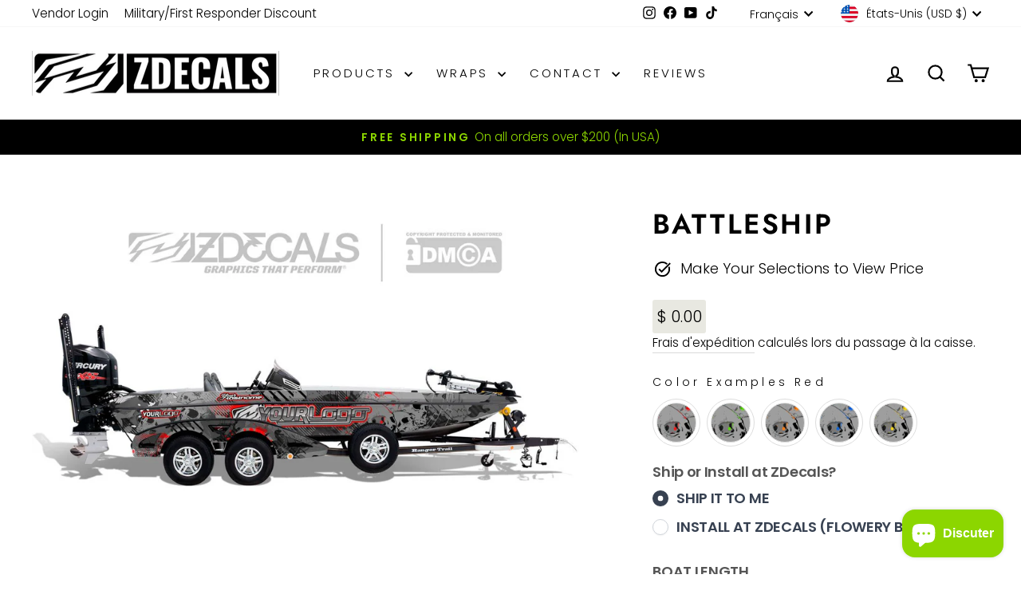

--- FILE ---
content_type: text/javascript; charset=utf-8
request_url: https://zdecals.com/fr/products/bb-battleship.js
body_size: 725
content:
{"id":4512110182455,"title":"Battleship","handle":"bb-battleship","description":"\u003cp\u003eDesigned with tender loving care, this design is guaranteed to please! Printed on premium 3M Wrap Vinyl with 3M UV laminate. If you store it out of the weather during the off-season and keep the beer and gas off of it during the summer, our bass boat wraps will last 5+ years. However, we recommend removing them within 5 years so it removes easily.  A new boat costs too much, time to update with a fresh new bass boat wrap!\u003c\/p\u003e","published_at":"2020-05-03T23:48:23-04:00","created_at":"2020-05-03T23:48:38-04:00","vendor":"ZDecals","type":"Bass Boat Wrap","tags":["Bass Boat Wrap"],"price":0,"price_min":0,"price_max":0,"available":true,"price_varies":false,"compare_at_price":null,"compare_at_price_min":0,"compare_at_price_max":0,"compare_at_price_varies":false,"variants":[{"id":31886187167799,"title":"Red","option1":"Red","option2":null,"option3":null,"sku":"","requires_shipping":false,"taxable":false,"featured_image":{"id":14427488288823,"product_id":4512110182455,"position":1,"created_at":"2020-05-03T23:48:38-04:00","updated_at":"2020-05-03T23:48:38-04:00","alt":"Red","width":1200,"height":632,"src":"https:\/\/cdn.shopify.com\/s\/files\/1\/0404\/5461\/products\/Battleship-Red.jpg?v=1588564118","variant_ids":[31886187167799]},"available":true,"name":"Battleship - Red","public_title":"Red","options":["Red"],"price":0,"weight":0,"compare_at_price":null,"inventory_quantity":0,"inventory_management":null,"inventory_policy":"deny","barcode":null,"featured_media":{"alt":"Red","id":6594874015799,"position":1,"preview_image":{"aspect_ratio":1.899,"height":632,"width":1200,"src":"https:\/\/cdn.shopify.com\/s\/files\/1\/0404\/5461\/products\/Battleship-Red.jpg?v=1588564118"}},"requires_selling_plan":false,"selling_plan_allocations":[]},{"id":31886187200567,"title":"Green","option1":"Green","option2":null,"option3":null,"sku":"","requires_shipping":false,"taxable":false,"featured_image":{"id":14427488354359,"product_id":4512110182455,"position":3,"created_at":"2020-05-03T23:48:38-04:00","updated_at":"2020-05-03T23:48:38-04:00","alt":"Green","width":1200,"height":632,"src":"https:\/\/cdn.shopify.com\/s\/files\/1\/0404\/5461\/products\/Battleship-Green.jpg?v=1588564118","variant_ids":[31886187200567]},"available":true,"name":"Battleship - Green","public_title":"Green","options":["Green"],"price":0,"weight":0,"compare_at_price":null,"inventory_quantity":0,"inventory_management":null,"inventory_policy":"deny","barcode":null,"featured_media":{"alt":"Green","id":6594874081335,"position":3,"preview_image":{"aspect_ratio":1.899,"height":632,"width":1200,"src":"https:\/\/cdn.shopify.com\/s\/files\/1\/0404\/5461\/products\/Battleship-Green.jpg?v=1588564118"}},"requires_selling_plan":false,"selling_plan_allocations":[]},{"id":31886187233335,"title":"Orange","option1":"Orange","option2":null,"option3":null,"sku":"","requires_shipping":false,"taxable":false,"featured_image":{"id":14427488419895,"product_id":4512110182455,"position":5,"created_at":"2020-05-03T23:48:38-04:00","updated_at":"2020-05-03T23:48:38-04:00","alt":"Orange","width":1200,"height":632,"src":"https:\/\/cdn.shopify.com\/s\/files\/1\/0404\/5461\/products\/Battleship-Orange.jpg?v=1588564118","variant_ids":[31886187233335]},"available":true,"name":"Battleship - Orange","public_title":"Orange","options":["Orange"],"price":0,"weight":0,"compare_at_price":null,"inventory_quantity":0,"inventory_management":null,"inventory_policy":"deny","barcode":null,"featured_media":{"alt":"Orange","id":6594874146871,"position":5,"preview_image":{"aspect_ratio":1.899,"height":632,"width":1200,"src":"https:\/\/cdn.shopify.com\/s\/files\/1\/0404\/5461\/products\/Battleship-Orange.jpg?v=1588564118"}},"requires_selling_plan":false,"selling_plan_allocations":[]},{"id":31886187266103,"title":"Blue","option1":"Blue","option2":null,"option3":null,"sku":"","requires_shipping":false,"taxable":false,"featured_image":{"id":14427488485431,"product_id":4512110182455,"position":7,"created_at":"2020-05-03T23:48:38-04:00","updated_at":"2020-05-03T23:48:38-04:00","alt":"Blue","width":1200,"height":632,"src":"https:\/\/cdn.shopify.com\/s\/files\/1\/0404\/5461\/products\/Battleship-Blue.jpg?v=1588564118","variant_ids":[31886187266103]},"available":true,"name":"Battleship - Blue","public_title":"Blue","options":["Blue"],"price":0,"weight":0,"compare_at_price":null,"inventory_quantity":0,"inventory_management":null,"inventory_policy":"deny","barcode":null,"featured_media":{"alt":"Blue","id":6594874212407,"position":7,"preview_image":{"aspect_ratio":1.899,"height":632,"width":1200,"src":"https:\/\/cdn.shopify.com\/s\/files\/1\/0404\/5461\/products\/Battleship-Blue.jpg?v=1588564118"}},"requires_selling_plan":false,"selling_plan_allocations":[]},{"id":31886187298871,"title":"Yellow","option1":"Yellow","option2":null,"option3":null,"sku":"","requires_shipping":false,"taxable":false,"featured_image":{"id":14427488550967,"product_id":4512110182455,"position":9,"created_at":"2020-05-03T23:48:38-04:00","updated_at":"2020-05-03T23:48:38-04:00","alt":"Yellow","width":1200,"height":632,"src":"https:\/\/cdn.shopify.com\/s\/files\/1\/0404\/5461\/products\/Battleship-Yellow.jpg?v=1588564118","variant_ids":[31886187298871]},"available":true,"name":"Battleship - Yellow","public_title":"Yellow","options":["Yellow"],"price":0,"weight":0,"compare_at_price":null,"inventory_quantity":0,"inventory_management":null,"inventory_policy":"deny","barcode":null,"featured_media":{"alt":"Yellow","id":6594874277943,"position":9,"preview_image":{"aspect_ratio":1.899,"height":632,"width":1200,"src":"https:\/\/cdn.shopify.com\/s\/files\/1\/0404\/5461\/products\/Battleship-Yellow.jpg?v=1588564118"}},"requires_selling_plan":false,"selling_plan_allocations":[]}],"images":["\/\/cdn.shopify.com\/s\/files\/1\/0404\/5461\/products\/Battleship-Red.jpg?v=1588564118","\/\/cdn.shopify.com\/s\/files\/1\/0404\/5461\/products\/Battleship-Red-Swatch.jpg?v=1588564118","\/\/cdn.shopify.com\/s\/files\/1\/0404\/5461\/products\/Battleship-Green.jpg?v=1588564118","\/\/cdn.shopify.com\/s\/files\/1\/0404\/5461\/products\/Battleship-Green-Swatch.jpg?v=1588564118","\/\/cdn.shopify.com\/s\/files\/1\/0404\/5461\/products\/Battleship-Orange.jpg?v=1588564118","\/\/cdn.shopify.com\/s\/files\/1\/0404\/5461\/products\/Battleship-Orange-Swatch.jpg?v=1588564118","\/\/cdn.shopify.com\/s\/files\/1\/0404\/5461\/products\/Battleship-Blue.jpg?v=1588564118","\/\/cdn.shopify.com\/s\/files\/1\/0404\/5461\/products\/Battleship-Blue-Swatch.jpg?v=1588564118","\/\/cdn.shopify.com\/s\/files\/1\/0404\/5461\/products\/Battleship-Yellow.jpg?v=1588564118","\/\/cdn.shopify.com\/s\/files\/1\/0404\/5461\/products\/Battleship-Yellow-Swatch.jpg?v=1588564118"],"featured_image":"\/\/cdn.shopify.com\/s\/files\/1\/0404\/5461\/products\/Battleship-Red.jpg?v=1588564118","options":[{"name":"Color Examples","position":1,"values":["Red","Green","Orange","Blue","Yellow"]}],"url":"\/fr\/products\/bb-battleship","media":[{"alt":"Red","id":6594874015799,"position":1,"preview_image":{"aspect_ratio":1.899,"height":632,"width":1200,"src":"https:\/\/cdn.shopify.com\/s\/files\/1\/0404\/5461\/products\/Battleship-Red.jpg?v=1588564118"},"aspect_ratio":1.899,"height":632,"media_type":"image","src":"https:\/\/cdn.shopify.com\/s\/files\/1\/0404\/5461\/products\/Battleship-Red.jpg?v=1588564118","width":1200},{"alt":null,"id":6594874048567,"position":2,"preview_image":{"aspect_ratio":1.899,"height":632,"width":1200,"src":"https:\/\/cdn.shopify.com\/s\/files\/1\/0404\/5461\/products\/Battleship-Red-Swatch.jpg?v=1588564118"},"aspect_ratio":1.899,"height":632,"media_type":"image","src":"https:\/\/cdn.shopify.com\/s\/files\/1\/0404\/5461\/products\/Battleship-Red-Swatch.jpg?v=1588564118","width":1200},{"alt":"Green","id":6594874081335,"position":3,"preview_image":{"aspect_ratio":1.899,"height":632,"width":1200,"src":"https:\/\/cdn.shopify.com\/s\/files\/1\/0404\/5461\/products\/Battleship-Green.jpg?v=1588564118"},"aspect_ratio":1.899,"height":632,"media_type":"image","src":"https:\/\/cdn.shopify.com\/s\/files\/1\/0404\/5461\/products\/Battleship-Green.jpg?v=1588564118","width":1200},{"alt":null,"id":6594874114103,"position":4,"preview_image":{"aspect_ratio":1.899,"height":632,"width":1200,"src":"https:\/\/cdn.shopify.com\/s\/files\/1\/0404\/5461\/products\/Battleship-Green-Swatch.jpg?v=1588564118"},"aspect_ratio":1.899,"height":632,"media_type":"image","src":"https:\/\/cdn.shopify.com\/s\/files\/1\/0404\/5461\/products\/Battleship-Green-Swatch.jpg?v=1588564118","width":1200},{"alt":"Orange","id":6594874146871,"position":5,"preview_image":{"aspect_ratio":1.899,"height":632,"width":1200,"src":"https:\/\/cdn.shopify.com\/s\/files\/1\/0404\/5461\/products\/Battleship-Orange.jpg?v=1588564118"},"aspect_ratio":1.899,"height":632,"media_type":"image","src":"https:\/\/cdn.shopify.com\/s\/files\/1\/0404\/5461\/products\/Battleship-Orange.jpg?v=1588564118","width":1200},{"alt":null,"id":6594874179639,"position":6,"preview_image":{"aspect_ratio":1.899,"height":632,"width":1200,"src":"https:\/\/cdn.shopify.com\/s\/files\/1\/0404\/5461\/products\/Battleship-Orange-Swatch.jpg?v=1588564118"},"aspect_ratio":1.899,"height":632,"media_type":"image","src":"https:\/\/cdn.shopify.com\/s\/files\/1\/0404\/5461\/products\/Battleship-Orange-Swatch.jpg?v=1588564118","width":1200},{"alt":"Blue","id":6594874212407,"position":7,"preview_image":{"aspect_ratio":1.899,"height":632,"width":1200,"src":"https:\/\/cdn.shopify.com\/s\/files\/1\/0404\/5461\/products\/Battleship-Blue.jpg?v=1588564118"},"aspect_ratio":1.899,"height":632,"media_type":"image","src":"https:\/\/cdn.shopify.com\/s\/files\/1\/0404\/5461\/products\/Battleship-Blue.jpg?v=1588564118","width":1200},{"alt":null,"id":6594874245175,"position":8,"preview_image":{"aspect_ratio":1.899,"height":632,"width":1200,"src":"https:\/\/cdn.shopify.com\/s\/files\/1\/0404\/5461\/products\/Battleship-Blue-Swatch.jpg?v=1588564118"},"aspect_ratio":1.899,"height":632,"media_type":"image","src":"https:\/\/cdn.shopify.com\/s\/files\/1\/0404\/5461\/products\/Battleship-Blue-Swatch.jpg?v=1588564118","width":1200},{"alt":"Yellow","id":6594874277943,"position":9,"preview_image":{"aspect_ratio":1.899,"height":632,"width":1200,"src":"https:\/\/cdn.shopify.com\/s\/files\/1\/0404\/5461\/products\/Battleship-Yellow.jpg?v=1588564118"},"aspect_ratio":1.899,"height":632,"media_type":"image","src":"https:\/\/cdn.shopify.com\/s\/files\/1\/0404\/5461\/products\/Battleship-Yellow.jpg?v=1588564118","width":1200},{"alt":null,"id":6594874310711,"position":10,"preview_image":{"aspect_ratio":1.899,"height":632,"width":1200,"src":"https:\/\/cdn.shopify.com\/s\/files\/1\/0404\/5461\/products\/Battleship-Yellow-Swatch.jpg?v=1588564118"},"aspect_ratio":1.899,"height":632,"media_type":"image","src":"https:\/\/cdn.shopify.com\/s\/files\/1\/0404\/5461\/products\/Battleship-Yellow-Swatch.jpg?v=1588564118","width":1200}],"requires_selling_plan":false,"selling_plan_groups":[]}

--- FILE ---
content_type: application/javascript
request_url: https://node1.itoris.com/tierprice/storefront/include.js?shop=zdecals.myshopify.com
body_size: 8735
content:
if (!window['tpObserver']) window.tpObserver = {
    productConfig: [],
    loadedResources: [],
    jsLoadCounter: [],
    availableVariants: [],
    defaultMoneyFormat: '$ {{amount}}',
    customerId: 0,
    selectors: {
        submitBtn: 'form[action*="cart/add"] [type="submit"]',
        buyNowButtonContainer: '.shopify-payment-button',
        swatchElement: '.selector-wrapper, .swatches-container, .product-form__item:has(.single-option-selector), .swatch',
        regularPrice: '.product__info-wrapper .price__sale .price-item--regular:visible, .was_price .money, .product__price .price-item--regular, .product__compare-price, .js-price, .compare-price, #ComparePrice, #ComparePrice-product-template, #productPrice-product-template .visually-hidden',
        specialPrice: '.product__price .money, [data-product-price], .product__price .price-item--sale, .product__current-price, .product__price--reg, .product-price, #ProductPrice, #productPrice, #ProductPrice-product-template, .current_price .money, .price--main .money',
        variantId: '[name="id"]',
        qty: 'input[name="quantity"]',
        currencySwitcher: '[name="currencies"]',
        cartTableRow: '.cart__item:has([name="updates[]"])',
        cartRemoveBtn: 'a[href*="cart/change"]',
        cartUpdateBtn: '[name="update"]',
        cartCheckoutBtn: '[name="checkout"]',
        subtotal: '.cart__subtotal:visible, .cart-subtotal__price:visible'
    },
    globalJS: 'jQuery(\'[data-value*="(T#"]\').remove();jQuery(\'.product-details__item--variant-option:contains("Title:")\').hide();jQuery(\'body\').on(\'change\', \'.swatch-selector\', function(){window.tpObserver.delayPriceUpdate = 1; window.tpObserver.loadTierPrices();});\n\nwindow.tpAfterLoad = function(){\n   jQuery(\'.product__quantity\').first().parent().before(jQuery(\'.tp-container\'));\n   jQuery(\'.product__quantity button\').on(\'click\', function(){jQuery(\'[name="quantity"]\').trigger(\'change\');});\n}\n\ntpObserver._addToCart = tpObserver.addToCart;\ntpObserver.addToCart = function(ev, buyNowBtn){\n    ev.stopPropagation(); ev.preventDefault();\n    if (jQuery(\'.filepond--panel\')[0] && !jQuery(\'.filepond--file\')[0]) return alert(\'Please upload a file\');\n    tpObserver._addToCart(ev, buyNowBtn);\n}\n\nif (!jQuery(\'[name="update"]\')[0]) {\n   jQuery(\'form#CartPageForm\').append(\'<input type="submit" name="update" style="display:none" />\');\n   jQuery(\'[name="updates[]"]\').on(\'input\', function(e){e.stopPropagation();}).change(function(e){e.stopPropagation(); jQuery(\'[name="checkout"]\').prop(\'disabled\', true); jQuery(\'[name="update"]\').click();});\n   jQuery(\'body\').on(\'click\', \'.cart__item .js-qty__adjust\', function(){jQuery(this).parent().find(\'input\').trigger(\'change\');});\n}\n\n//cart speed improvements\nwindow.fm = function(t,e){function n(t,e){return void 0===t?e:t}function o(t,e,o,i){if(e=n(e,2),o=n(o,","),i=n(i,"."),isNaN(t)||null==t)return 0;var r=(t=(t/100).toFixed(e)).split(".");return r[0].replace(/(\\d)(?=(\\d\\d\\d)+(?!\\d))/g,"$1"+o)+(r[1]?i+r[1]:"")}"string"==typeof t&&(t=t.replace(".",""));var i="",r=/\\{\\{\\s*(\\w+)\\s*\\}\\}/,a=e||this.money_format;switch(a.match(r)[1]){case"amount":i=o(t,2);break;case"amount_no_decimals":i=o(t,0);break;case"amount_with_comma_separator":i=o(t,2,".",",");break;case"amount_with_space_separator":i=o(t,2," ",",");break;case"amount_with_period_and_space_separator":i=o(t,2," ",".");break;case"amount_no_decimals_with_comma_separator":i=o(t,0,".",",");break;case"amount_no_decimals_with_space_separator":i=o(t,0," ");break;case"amount_with_apostrophe_separator":i=o(t,2,"\'",".")}return a.replace(r,i)}\nvar rows = jQuery(window.tpObserver.selectors.cartTableRow);\nif (rows[0]) jQuery.ajax({url: \'/cart/update.json\', method: \'GET\', async: false, dataType: \'json\', success: function(cart) {\n    var needs_update = false;\n    jQuery.each(cart.items, function(i){\n        if (!this.final_price || this.title.indexOf(\'D#\') == -1 && this.title.indexOf(\'T#\') == -1 /*|| rows.eq(i).html().indexOf(\'href=""\') == -1*/) return; else needs_update = true;\n        var p=this.title.indexOf(\'(T#\'); if (p>-1) this.title = this.title.substr(0, p);\n        rows.eq(i).find(\'.cart__item-name\').eq(0).attr(\'href\', this.url).text(this.title);\n        //rows.eq(i).find(\'.cart__product-title\').eq(0).text(this.sku);\n        if (this.image) rows.eq(i).find(\'.cart__image svg, .cart__image img, img[src*="no-image"]\').replaceWith(\'<img class="cart__image" />\');\n        if (this.image) rows.eq(i).find(\'img.cart__image\').first().attr(\'src\', this.image).css({position:\'static\', opacity:1, \'max-width\':\'100%\'}).parent().css({\'padding\':0}).parent().css({\'max-width\':\'100%\'});\n        rows.eq(i).find(\'.cart__price\').html(window.fm(this.final_price, theme.settings.moneyFormat));\n        //rows.eq(i).find(\'.cart__price\').last().html(window.fm(this.final_price*this.quantity, theme.settings.moneyFormat));\n    });\n   if (needs_update) jQuery(\'[data-subtotal]\').html(window.fm(cart.total_price, theme.settings.moneyFormat));\n}});',
    globalCSS: '[data-value*="(T#"], [for*="(T#"], [value*="Default Title"], [data-value*="Default Title"], [for*="default-title"], input[type="radio"][value*="Default Title"] + label, input[type="radio"][value*="Default Title"] + span, input[type="radio"][value*="(T#"] + label, input[type="radio"][value*="(T#"] + span, .tp-hidden {display:none !important}.tp-savings{font-size:16px; color:#D00}.tp-prev-price{text-decoration:line-through; color:#D00}.tp-error{font-size:12px; color:#D00;}.tp-prev-price+.tp-prev-price{display:none}button[onclick*="tpObserver"] ~ button {display:none !important;} .tp_remove_link{display:inline-block; font-size:12px; margin-left:20px;}[tp-qty-increments]{min-width:40px;}',
    formValidateUrl: 'https://node1.itoris.com/tierprice/storefront/include.js?controller=ValidateForm&shop=zdecals.myshopify.com',
    showSavingsCart: '0',
    allowProductIds: ["4563483459639","4570652639287","4594311233591","4595848740919","4570652082231","4662451961911","4662427516983","4662437445687","4662429843511","4659688603703","6657768882231","6657769046071","6657769734199","6657770487863","6657767407671"],
    directAddToCartSubmit: '1',
    priceHandler: 0,
    loadJS: function(urls, callback){
        window.tpObserver.jsLoadCounter[callback] = urls.length;
        for(var i=0; i<urls.length; i++) {
            if (window.tpObserver.loadedResources[urls[i]]) {
                if (--window.tpObserver.jsLoadCounter[callback] < 1) callback();
                continue;
            }
            var script = document.createElement('script');
            script.src = urls[i]; //script.async = true;
            script.onload = function(){if (--window.tpObserver.jsLoadCounter[callback] < 1) callback();};
            document.getElementsByTagName('head')[0].appendChild(script);
            window.tpObserver.loadedResources[urls[i]] = 1;
        }
    },
    loadCSS: function(url){
        if (window.tpObserver.loadedResources[url]) return;
        var link = document.createElement('link');
        link.href = url; link.type = 'text/css'; link.rel = 'stylesheet'; link.media = 'all';
        document.getElementsByTagName('head')[0].appendChild(link);
        window.tpObserver.loadedResources[url] = 1;
    },
    init: function(){
        if (!window['jQuery'] || !jQuery.ajax) return window.tpObserver.loadJS(['https://ajax.googleapis.com/ajax/libs/jquery/3.3.1/jquery.min.js'], function(){ jQuery.noConflict(); window.tpObserver.init(); });
        window.tpObserver.directAddToCartSubmit -= 0;
        if (window.tpObserver.globalCSS) jQuery('<style>').html(window.tpObserver.globalCSS).appendTo('body');
        if (window.tpObserver.globalJS) try {eval(window.tpObserver.globalJS)} catch (e) {console.log(e)}
        window.tpObserver.customerId = window['meta'] && window['meta']['page'] && window['meta']['page']['customerId'] ? window['meta']['page']['customerId'] : 0;
        window.tpObserver.hideSystemVariants();
        if (window.Shopify && window.Shopify.currency && window.Currency && window.Currency.rates && window.Currency.rates[window.Shopify.currency.active]) window.tpObserver.baseCurrency = window.tpObserver.currentCurrency = window.Shopify.currency.active;
        jQuery('body').on('change', window.tpObserver.selectors.currencySwitcher, function(){window.tpObserver.updatePrice(); window.tpObserver.updateCartPrices();});
        jQuery(window.tpObserver.selectors.currencySwitcher).parent().on('click', function(){setTimeout(function(){window.tpObserver.updatePrice(); window.tpObserver.updateCartPrices();}, 100);});
        jQuery(document).ready(function(){setTimeout(function(){window.tpObserver.updatePrice(); window.tpObserver.updateCartPrices();}, 1000);});
        window.tpObserver.loadTierPrices();
        window.tpObserver.variantTierPriceLoader();
        if (jQuery(window.tpObserver.selectors.cartTableRow)[0]) jQuery.getJSON('/cart/update.json', function(cart){
            window.tpObserver.cart = cart;
            window.tpObserver.cartItems = cart && cart.items ? cart.items : false;
            window.tpObserver.parseCartMetaText();
            window.tpObserver.cartObserver();
        });        
        jQuery('body').on('click', '.itier_price.selectable', function(){
            var rb = jQuery(this).find('input[type="radio"]');
            if(rb[0]) {
                rb[0].checked = !rb[0].checked;
                jQuery(window.tpObserver.selectors.qty).val(rb[0].checked ? jQuery(this).attr('qty') : (window.tpObserver.defaultQuantity && window.tpObserver.defaultQuantity >= 1 ? window.tpObserver.defaultQuantity : 1)).trigger('change');
            }
        });
        jQuery('body').on('click change', window.tpObserver.selectors.qty, function(){
            var qtySel = jQuery('.itier_price:has(input[type="radio"]:checked)');
            if (this.value-0 != qtySel.attr('qty')-0) qtySel.find('input[type="radio"]').prop('checked', false);
            jQuery('.itier_price[qty="'+this.value+'"] input[type="radio"]').prop('checked', true);
            window.tpObserver.updatePrice();
        });
        jQuery(window.tpObserver.selectors.submitBtn).closest('form').on('click', function(){
            if (window.tpObserver.delayPriceUpdate) window.tpObserver.delayPriceUpdate = 0; else jQuery(window.tpObserver.selectors.qty).trigger('change');
        }).find('input[type="text"], input[type="number"]').on('keypress', function(ev){if (ev.keyCode == 13) ev.preventDefault();});
    },
    switchCurrency: function(currency){
        if (window.tpObserver.currentCurrency == currency || !window.Currency || !window.Currency.rates || !window.Currency.rates[currency]) return;
        var formattedPrice = jQuery(window.tpObserver.selectors.specialPrice+', [data-currency]:visible').first().text();
        if (!formattedPrice) return;
        window.tpObserver.currentCurrency = currency;
        window.tpObserver.defaultMoneyFormat = formattedPrice.replace(/[0-9\.\,]+/, formattedPrice.indexOf('.') > -1 ? '{{amount}}' : '{{amount_with_comma_separator}}');
        if (window.Currency.moneyFormats && window.Currency.moneyFormats[currency]) {
            if (window.Currency.moneyFormats[currency].money_with_currency_format) window.tpObserver.defaultMoneyFormat = window.Currency.moneyFormats[currency].money_with_currency_format;
            else if (window.Currency.moneyFormats[currency].money_format) window.tpObserver.defaultMoneyFormat = window.Currency.moneyFormats[currency].money_format;
        }
        jQuery('.itier_price').each(function(){jQuery(this).find('.column_price').html(window.tpObserver.formatPrice(jQuery(this).attr('price')));});
    },
    updatePrice: function() {
        if (!window.tpObserver.tierPrices || !window.tpObserver.tierPrices.length) return null;
        
        var regPriceObj = jQuery(window.tpObserver.selectors.regularPrice), specialPriceObj = jQuery(window.tpObserver.selectors.specialPrice);
        var qty = jQuery(window.tpObserver.selectors.qty).val()-0;
        if (window.tpObserver.defaultPrice === null || !window.tpObserver.defaultPrice) window.tpObserver.defaultPrice = {reg:jQuery(regPriceObj).html(), spec:jQuery(specialPriceObj).html()};
        var price = null, currency = specialPriceObj.attr('data-currency');
        if (!currency) currency = jQuery(window.tpObserver.selectors.currencySwitcher).first().val();
        if (window.tpObserver.currentCurrency && currency && window.tpObserver.currentCurrency != currency) window.tpObserver.switchCurrency(currency);
        
        var variantId = window.tpObserver.variantObj.val();
        if (window.meta && window.meta.product && window.meta.product.variants) {
            jQuery.each(window.meta.product.variants, function(i, c){
                if (c.id == variantId) if (Object.keys(c).indexOf('price') > -1) window.tpObserver.productPrice = price = c.price / 100;
            });
        }
        
        jQuery.each(window.tpObserver.tierPrices, function(i, t){
            if (qty >= t['qty']-0) {
                price = t['price_type'] == 'fixed' ? t['price']-0 : window.tpObserver.productPrice - window.tpObserver.productPrice / 100 * t['price'];
                if (price < 0) price = 0;
                if (window.tpObserver.slidingScale && window.tpObserver.tierPrices[i+1] && price) {
                    var t2 = window.tpObserver.tierPrices[i+1];
                    nextPrice = t2['price_type'] == 'fixed' ? t2['price']-0 : window.tpObserver.productPrice - window.tpObserver.productPrice / 100 * t2['price'];
                    if (nextPrice > 0) {
                        var dq = t2['qty'] - t['qty'], dp = t2['price'] - t['price'], eq = qty - t['qty'];
                        price += eq / dq * dp;
                    }
                }
            }
        });
        if (!jQuery('#itoris_dynamicproductoptions')[0]) {
            if (regPriceObj && regPriceObj.is(':visible') && !specialPriceObj.is(':visible')) jQuery(regPriceObj).html(price !== null ? window.tpObserver.formatPrice(price+0.001) : window.tpObserver.defaultPrice.reg);
            if (specialPriceObj && specialPriceObj.is(':visible')) jQuery(specialPriceObj).html(price !== null ? window.tpObserver.formatPrice(price+0.001) : window.tpObserver.defaultPrice.spec);
        }
        var savings = window.tpObserver.productPrice * qty - price * qty;
        jQuery('.tp-savings').remove();
        if (window.tpObserver.showSavingsProduct && price > 0 && savings > 0) {
            savings = window.tpObserver.formatPrice(savings+0.001);
            jQuery('.tp-container').append('<div class="tp-savings">'+('Save %1 in total by purchasing %2 items').replace('%1', '<b>'+savings+'</b>').replace('%2', '<b>'+qty+'</b>')+'</div>');
        }
        var returnObj = {
            initial_prices: {price: window.tpObserver.productPrice},
            current_prices: {price: price}
        };
        jQuery(window).trigger('tpPriceUpdate', returnObj);
        return price;
    },
    loadTierPrices: function() {
        window.tpObserver.variantObj = jQuery(window.tpObserver.selectors.variantId);
        if (window.tpObserver.variantObj[0] && (!window.tpObserver.variantId || window.tpObserver.variantId != window.tpObserver.variantObj.val())) {
            window.tpObserver.variantId = window.tpObserver.variantObj.val();
            jQuery('.tp-container').addClass('tp-loading').find('#itier_prices').remove();
            var productId = window.meta && window.meta.product && window.meta.product.id ? window.meta.product.id : 0;
            if (!productId || window.tpObserver.allowProductIds.indexOf(''+productId) == -1) return;
            jQuery.ajax({
                type: 'POST',
                url: 'https://node1.itoris.com/tierprice/storefront/include.js?controller=GetTierPriceConfig&shop=zdecals.myshopify.com',
                async: false,
                data: {product_id: productId, variant_id: window.tpObserver.variantId, customer_id: window.tpObserver.customerId, price_handler: tpObserver.priceHandler},
                success: function( data ) {
                    jQuery('.tp-container').remove();
                    window.tpObserver.defaultPrice = null;
                    var tpPlaceholder = jQuery(window.tpObserver.selectors.swatchElement);
                    if (jQuery('.dpo-container')) tpPlaceholder = jQuery('.dpo-container');
                    if (jQuery('#tp_placeholder')) tpPlaceholder = jQuery('#tp_placeholder');
                    if (!tpPlaceholder[0]) tpPlaceholder = window.tpObserver.variantObj; else tpPlaceholder = jQuery(tpPlaceholder[tpPlaceholder.length - 1]);
                    tpPlaceholder.first().after(jQuery('<div/>').addClass('tp-container').html(data));
                    if (!tpObserver.tierPrices || !tpObserver.tierPrices[0]) return;
                    if (!jQuery(window.tpObserver.selectors.qty)[0]) jQuery('.tp-container').after(jQuery('<input name="quantity" type="hidden" />'));
                    if (window.tpObserver.defaultQuantity>=1) jQuery(window.tpObserver.selectors.qty).val(window.tpObserver.defaultQuantity);
                    jQuery('.itier_price[qty="'+jQuery(window.tpObserver.selectors.qty).val()+'"] input[type="radio"]').prop('checked', true);                
                    
                    if (!tpObserver.priceHandler && (!window['dpoObserver'] || window.dpoObserver.allowProductIds.indexOf(''+productId) == -1)) {
                        window.tpObserver.initBuyNowButtons(0);
                        //jQuery(window.tpObserver.selectors.buyNowButtonContainer).addClass('tp-hidden');                    
                        //jQuery(window.tpObserver.selectors.submitBtn).attr('onclick', 'return window.tpObserver.addToCart(event)');
                        if (/*!window.tpObserver.directAddToCartSubmit &&*/ !window.tpObserver.newButton) {
                            window.tpObserver.prevButton = jQuery(window.tpObserver.selectors.submitBtn).first();
                            window.tpObserver.newButton = window.tpObserver.prevButton.clone(false).addClass('tp-sbutton').attr('onclick', 'return window.tpObserver.addToCart(event)');
                            window.tpObserver.prevButton.css({display:'none'}).after(window.tpObserver.newButton);
                            jQuery('body').on('click', function(){
                                if (window.tpObserver.newButton[0] && window.tpObserver.prevButton[0] && !window.tpObserver.newButton.hasClass('tp-loading')) {
                                    window.tpObserver.newButton.html(window.tpObserver.prevButton.html()).prop('disabled', window.tpObserver.prevButton.prop('disabled'));
                                    window.tpObserver.newButton[0].className = window.tpObserver.prevButton[0].className;
                                }
                            });
                        }
                    }
                    if (tpObserver.priceHandler && tpObserver.tpg) {
                        jQuery('.tpg').remove();
                        try{jQuery(window.tpObserver.selectors.submitBtn).first().closest('form').append(jQuery('<input type="hidden" class="tpg" name="properties[_tpg]" />').val(tpObserver.tpg.join(',')));} catch(e){console.log(e)}
                    }
                    window.tpObserver.updatePrice();
                    if (!jQuery('.tp-container').is(':visible')) {
                        var p = jQuery('.tp-container').parent();
                        while (!p.is(':visible') && p.parent()[0]) p = p.parent();
                        if (p.is(':visible')) p.after(jQuery('.tp-container'));
                    }
                    jQuery('body').addClass('has_tier_prices');
                    if (window.tpAfterLoad) window.tpAfterLoad();
                    jQuery(window).trigger('tier_prices_initialized');
                }
            });
        }
    },
    /*initBuyNowButtons: function(a){
        if (jQuery('.buy-now-container')[0]) return;
        var buyNowContainer = jQuery(window.tpObserver.selectors.buyNowButtonContainer);
        if (buyNowContainer.find('button:visible:not(:disabled), [role="button"]:visible:not(:disabled)')[0]) {
            var clone = buyNowContainer.clone(false).addClass('buy-now-container');
            clone.find('button, [role="button"]').attr('onclick', 'return window.tpObserver.addToCart(event, this);').each(function(i, btn){ btn.origBtn = buyNowContainer.find('button, [role="button"]')[i]; });
            buyNowContainer.addClass('tp-hidden').after(clone);
        } else if (a<20) setTimeout(function(){tpObserver.initBuyNowButtons(a+1);}, 1000);
    },*/
   initBuyNowButtons: function(a){
      jQuery(window.tpObserver.selectors.buyNowButtonContainer).addClass('tp_processed').prepend('<a style="display:block;font-size:0;line-height:0;" href="#" onfocus="jQuery(\'[onclick*=&quote;tpObserver&quote;]\')[0].focus();">.</a>').append('<a style="display:block;font-size:0;line-height:0;" href="#" onfocus="jQuery(\'[onclick*=&quote;tpObserver&quote;]\')[0].focus();">.</a>').on('click', function(ev){
         window.tpObserver.addToCart(ev, this);
      }).on('focus', function(){this.blur();}).css('cursor', 'pointer').find('>*').css('pointer-events', 'none');
      if (!jQuery(window.tpObserver.selectors.buyNowButtonContainer).hasClass('tp_processed')) setTimeout(function(){tpObserver.initBuyNowButtons();}, 500);
   },
    hideSystemVariants: function(){
        try{jQuery('select').each(function(){var needsUpdate=false; jQuery(this).find('option').each(function(){if (this.innerHTML.indexOf('(T#') > 0) {jQuery(this).remove(); needsUpdate=true;}}); if (needsUpdate) jQuery(this).trigger('change'); });} catch(e){ }
        jQuery(window.tpObserver.selectors.swatchElement).find('label').each(function(){if (this.innerHTML.indexOf('(T#') > 0) jQuery(this).hide()});
        jQuery('body').on('click mousedown', 'select', function(){ jQuery(this).find('option').each(function(){if (this.innerHTML.indexOf('(T#') > 0) jQuery(this).remove();}); });
        var variantSelect = jQuery(window.tpObserver.selectors.variantId);
        if (variantSelect[0] && variantSelect[0].options && variantSelect[0].options.length == 1 && jQuery.trim(variantSelect[0].options[0].innerText) == 'Default Title') jQuery(window.tpObserver.selectors.swatchElement).addClass('tp-hidden');
        jQuery('select:has(option:contains("Default Title"))').hide();
    },
    parseCartMetaText: function(){
        jQuery(window.tpObserver.selectors.cartTableRow).each(function(i, row){
            var text = jQuery(row).html(), pos = text.indexOf('(T#');
            if (pos > -1) {
                var tpCartId = text.substr(pos + 3), tpCartId = tpCartId.indexOf(')') ? tpCartId.substr(0, tpCartId.indexOf(')')) : tpCartId;
            } else {
                if (window.tpObserver.cartItems && window.tpObserver.cartItems[i]) {
                    var text = window.tpObserver.cartItems[i].title, pos = text.indexOf('(T#');
                    if (pos > -1) {
                        var tpCartId = text.substr(pos + 3), tpCartId = tpCartId.indexOf(')') ? tpCartId.substr(0, tpCartId.indexOf(')')) : tpCartId;
                    } else return;
                } else return;
            }
            var idElm = jQuery(row).find(":contains('(T#')").last();
            if (idElm[0]) idElm.html(idElm.html().replace('(T#'+tpCartId+')', '').replace('(T#'+tpCartId+')', '').replace('Default Title', ''));
            jQuery(row).find(':contains("Default Title")').last().hide();
            var removeBtn = jQuery(row).addClass('has-tier-prices '+tpCartId).find(window.tpObserver.selectors.cartRemoveBtn), lineItemQtyField = jQuery(row).find('[name*="updates["], [name="quantity"]');
            if (tpCartId) jQuery(row).data({tp_cart_id: tpCartId, line_item_qty_field: lineItemQtyField});
            if (tpCartId /*&& removeBtn[0]*/) {
                if (!removeBtn[0]) {removeBtn = jQuery('<a href="javascript://" class="tp_remove_link">Remove</a>'); jQuery(row).first().find('a[href*="/products"]:not(:has(img))').after(removeBtn);}
                removeBtn.attr({_href: removeBtn.attr('href'), href: "javascript://"});
                removeBtn.on('click', function(ev){
                    ev.preventDefault();
                    this.disabled = true;
                    this.style.pointerEvents = 'none';
                    var tpCartItems = jQuery('.has-tier-prices'), itemsToUpdate = [];
                    tpCartItems.each(function(){
                        var data = jQuery(this).data();
                        itemsToUpdate.push({tp_cart_id: data['tp_cart_id'], qty: data['line_item_qty_field'].val()});
                    });
                    jQuery.post('https://node1.itoris.com/tierprice/storefront/include.js?controller=RemoveCartItem&shop=zdecals.myshopify.com', {tp_cart_id: tpCartId, items: itemsToUpdate}).done(function( data ) {
                        var form = removeBtn.closest('form');
                        if (!data['notice']) {if (form[0]) form.submit(); else document.location.reload();} else document.location.href = jQuery(removeBtn).attr('_href');
                    });
                });
            }
        });
    },
    variantTierPriceLoader: function(){
        jQuery(window.tpObserver.selectors.swatchElement).find('select, input[type="radio"]').on('change', function(){
            setTimeout(function(){
                window.tpObserver.delayPriceUpdate = 1;
                window.tpObserver.loadTierPrices();
            }, 60);
        });
    },
    cartObserver: function(){
        var currency = jQuery(window.tpObserver.selectors.currencySwitcher).first().val();
        if (window.tpObserver.currentCurrency && currency && window.tpObserver.currentCurrency != currency) window.tpObserver.switchCurrency(currency);
        
        jQuery(window.tpObserver.selectors.cartUpdateBtn).on('click', function(ev){
            var tpCartItems = jQuery('.has-tier-prices'), itemsToUpdate = [], btn = jQuery(this);
            if (!tpCartItems[0] || btn.hasClass('tp-passed')) return; else ev.preventDefault();
            btn.addClass('tp-loading').attr({disabled: 'disabled'});
            tpCartItems.each(function(){
                var data = jQuery(this).data();
                itemsToUpdate.push({tp_cart_id: data['tp_cart_id'], qty: data['line_item_qty_field'].val()});
            });
            jQuery.ajax({
                type: 'POST',
                url: 'https://node1.itoris.com/tierprice/storefront/include.js?controller=UpdateCartItems&shop=zdecals.myshopify.com',
                async: false,
                data: {items: itemsToUpdate},
                success: function( data ) {
                    btn.removeClass('tp-loading').addClass('tp-passed').removeAttr('disabled');
                    btn.click();
            }});
        });
        var tpCartItems = jQuery('.has-tier-prices'), itemsToUpdate = [];
        if (!jQuery('.has-tier-prices')[0]) return;
        jQuery(window.tpObserver.selectors.cartUpdateBtn+', '+window.tpObserver.selectors.cartCheckoutBtn).attr({disabled: 'disabled'});
        tpCartItems.each(function(){
            var data = jQuery(this).data();
            itemsToUpdate.push({tp_cart_id: data['tp_cart_id'], qty: data['line_item_qty_field'].val()});
        });
        jQuery.post('https://node1.itoris.com/tierprice/storefront/include.js?controller=GetCartItemInfo&shop=zdecals.myshopify.com', {items: itemsToUpdate}).done(function( data ) {
            if (data.refresh_needed) return document.location.reload();
            if (data.errors) {
                tpCartItems.each(function(){
                    var row = jQuery(this);
                    if (data.errors[jQuery(this).data('tp_cart_id')]) jQuery.each(data.errors[jQuery(this).data('tp_cart_id')], function(i, e){
                        row.find('a[href*="/products"]').last().after(jQuery('<div/>').addClass('tp-error').css({color: 'red'}).html(e));
                        jQuery('body').addClass('has-tp-errors');
                    });
                });
            } else {
                jQuery(window.tpObserver.selectors.cartCheckoutBtn).removeAttr('disabled');
            }
            jQuery(window.tpObserver.selectors.cartUpdateBtn).removeAttr('disabled');
            if (window.tpObserver.showSavingsCart-0 && data.items) {
                var cartSavings = 0;                
                jQuery.each(data.items, function(k, v){
                    var _s=v.initial_price*v.qty - v.price*v.qty;
                    if (_s>0) {
                        cartSavings+=_s;
                        var fp = window.tpObserver.formatPrice(v.price), sp = window.tpObserver.formatPrice(v.price*v.qty);
                        jQuery('.'+k+' *:contains('+fp+')').each(function(){
                            if (!jQuery(this).find('*:contains('+fp+')')[0]) {
                                var str = '<div class="tp-prev-price tp-money" base="'+v.initial_price+'">'+window.tpObserver.formatPrice(v.initial_price)+'</div>';
                                if (jQuery(this).hasClass('money')) jQuery(this).after(str); else jQuery(this).append(str);
                            }
                        });
                        jQuery('.'+k+' *:contains('+sp+')').each(function(){
                            if (!jQuery(this).find('*:contains('+sp+')')[0]) {
                                var str = '<div class="tp-prev-price tp-money" base="'+(v.initial_price*v.qty)+'">'+window.tpObserver.formatPrice(v.initial_price*v.qty)+'</div>';
                                if (jQuery(this).hasClass('money')) jQuery(this).after(str); else jQuery(this).append(str);
                            }
                        });
                    }
                });
                if (cartSavings) {
                    jQuery(window.tpObserver.selectors.cartTableRow).closest('form, section').before('<div class="tp-savings">'+('Check out and save %1 on bulk discounts!').replace('%1', '<b class="tp-money" base="'+cartSavings+'">'+window.tpObserver.formatPrice(cartSavings)+'</b>')+'</div>');
                    var subtotalObj = jQuery(window.tpObserver.selectors.subtotal);
                    if (subtotalObj[0]) {
                        var subtotal = window.tpObserver.cart.original_total_price / 100;
                        if (subtotal > 0.001) subtotalObj.append('<div class="tp-prev-price tp-money" base="'+(subtotal + cartSavings)+'">'+window.tpObserver.formatPrice(subtotal + cartSavings)+'</div>');
                    }
                }
            }
            jQuery('.has-tier-prices a[href*="?variant"]').each(function(){var h = jQuery(this).attr('href'), p=h.indexOf('?'); jQuery(this).attr('href', h.substr(0, p));});
            jQuery(window).trigger('tp_cart_initialized');
        });
    },
    updateCartPrices: function(){
        var currency = jQuery(window.tpObserver.selectors.currencySwitcher).first().val();
        if (window.tpObserver.currentCurrency && currency && window.tpObserver.currentCurrency != currency) window.tpObserver.switchCurrency(currency);
        jQuery('.tp-money').each(function(){jQuery(this).html(tpObserver.formatPrice(jQuery(this).attr('base')));});
    },
    formatPrice: function(val){
        if (window.Currency && window.tpObserver.baseCurrency != window.tpObserver.currentCurrency) val = window.Currency.convert(val, window.tpObserver.baseCurrency, window.tpObserver.currentCurrency);
        if (val === null || !val) val = 0; else val = val-0;
        return window.tpObserver.defaultMoneyFormat.replace(/{{([[\ ]+|]?)amount([[\ ]+|]?)}}/g, val.toFixed(2).replace(/\B(?=(\d{3})+(?!\d))/g, ','))
                .replace(/{{([[\ ]+|]?)amount_no_decimals([[\ ]+|]?)}}/g, val.toFixed(0).replace(/\B(?=(\d{3})+(?!\d))/g, ','))
                .replace(/{{([[\ ]+|]?)amount_no_decimals_with_comma_separator([[\ ]+|]?)}}/g, val.toFixed(0).replace(/\B(?=(\d{3})+(?!\d))/g, '.'))
                .replace(/{{([[\ ]+|]?)amount_with_comma_separator([[\ ]+|]?)}}/g, val.toFixed(2).replace('.',',').replace(/\B(?=(\d{3})+(?!\d))/g, '.'));
    },
    customValidation: function() {
        //hook for custom validation once "add to cart" or "buy now" clicked
        return true;
    },
    addToCart: function(ev, buyNowBtn){
        ev.stopPropagation();
        ev.preventDefault();
        if (!window.tpObserver.tierPrices || !window.tpObserver.tierPrices.length) return tpObserver.prevButton.click();
        if (!window.tpObserver.customValidation()) return false;
        var qtyElm = jQuery(window.tpObserver.selectors.qty);
        var minQty = qtyElm.attr('tp-min-qty')-0, maxQty = qtyElm.attr('tp-max-qty')-0, qtyIncrements = qtyElm.attr('tp-qty-increments')-0, error = '';
        if (minQty-0 >=1 && qtyElm.val()-0 < minQty-0) error = 'Minimum quantity allowed is %1'.replace('%1', minQty);
        else if (maxQty-0 >=1 && qtyElm.val()-0 > maxQty-0) error = 'Maximum quantity allowed is %1'.replace('%1', maxQty);
        else if (qtyIncrements-0 >=1 && (qtyElm.val()-0) % (qtyIncrements-0)) error = 'The product can be bought in quantity increments of %1'.replace('%1', qtyIncrements);
        
        if (window.tpObserver.tierPrices.length || minQty-0 >=1 || maxQty-0 >=1 || qtyIncrements-0 >=1) {
            if (error) {alert(error); return false;}
            if (buyNowBtn) jQuery(buyNowBtn).addClass('tp-loading'); else if (window.tpObserver.newButton) window.tpObserver.newButton.addClass('tp-loading');            
            var options = {'options[0]': 'dummy_option'};
            options['qty'] = qtyElm.val();
            options['variant_id'] = jQuery(window.tpObserver.selectors.variantId).val();
            options['product_id'] = window.meta && window.meta.product && window.meta.product.id ? window.meta.product.id : 0;
            options['customer_id'] = window.meta && window.meta.page && window.meta.page.customerId ? window.meta.page.customerId : 0;
            jQuery.getJSON('/cart.js', function(cart){
                var itemsToUpdate = [];
                if (cart.items) jQuery.each(cart.items, function(){
                    var pos = this.title ? this.title.indexOf('(T#') : -1;
                    if (pos > -1) {
                        var tpItemId = this.title.substr(pos+3, 7);                        
                        if (tpItemId) itemsToUpdate.push({tp_cart_id: tpItemId, qty: this.quantity});
                    }
                });
                options['items'] = itemsToUpdate;
                jQuery.post(window.tpObserver.formValidateUrl, options).done(function( data ) {
                    if (data.notice || !data.variant_id || data.error) {
                        if (window.tpObserver.newButton) window.tpObserver.newButton.removeClass('tp-loading');
                        alert(data.error ? data.error : 'There was a problem adding the product to cart.');
                        return;
                    }
                    jQuery(window.tpObserver.selectors.variantId).attr({name: 'id_prev'}).after('<input type="hidden" name="id" value="'+data.variant_id+'" />');
                    var d = 0;
                    if (!window.tpObserver.directAddToCartSubmit || buyNowBtn) {
                        //d = window.tpObserver.addToCartDelay ? window.tpObserver.addToCartDelay : 5000;
                        //setTimeout(function(){buyNowBtn && buyNowBtn.origBtn ? buyNowBtn.origBtn.click() : window.tpObserver.prevButton.click();}, d);
                        tpObserver.asyncAddToCartPostCheck = function(){document.location = '/checkout';}
                        var form = jQuery(tpObserver.newButton).closest('form')[0];
                        if (!form) form = jQuery(window.tpObserver.selectors.variantId).closest('form')[0];
                        var formData = new FormData(form);
                        tpObserver.asyncAddToCart(formData, data.variant_id);
                        return false;
                    } else {
                        var form = jQuery(tpObserver.newButton).closest('form')[0];
                        if (!form) form = jQuery(window.tpObserver.selectors.variantId).closest('form')[0];
                        if (window.tpObserver.directAddToCartSubmit == 2) {
                            if (window.FormData) {
                                var formData = new FormData(form);
                                tpObserver.asyncAddToCart(formData, data.variant_id);
                                return false;
                            } else form.submit();
                        } else form.submit();
                    }
                    setTimeout(function(){
                        jQuery('[name="id_prev"]').attr({name: 'id'});
                        if (window.tpObserver.newButton) window.tpObserver.newButton.removeClass('tp-loading');
                    }, 1000+d);
                });
            });            
            return false;
        } else return false;
    },
    asyncAddToCart: function(formData, vId){
        jQuery.ajax({
            type: 'POST', 
            url: '/cart/add.js',
            cache: false,
            contentType: false,
            processData: false,
            data: formData,
            dataType: 'json',
            success: function(data){
                tpObserver.asyncAddToCartPostCheck(vId, data);
            },
            error: function(ev){
                if (ev.status == 200) return tpObserver.asyncAddToCartPostCheck(vId);
                setTimeout(function(){tpObserver.asyncAddToCart(formData, vId);}, 1000); //resend in 1 sec
            }
        });
    },
    asyncAddToCartCallback: function(){
      jQuery.ajax({url: '/cart', method: 'GET', async: false, success: function(cart) {
          if (cart.indexOf('assets/no-image')==-1) document.location="/cart"; else setTimeout(function(){tpObserver.asyncAddToCartCallback();}, 1000);
      }});
    },
    asyncAddToCartPostCheck: function(vId, data){
        jQuery('[name="id"]').remove(); jQuery('[name="id_prev"]').attr('name', 'id');
        if (!window.meta || !meta.product) {return tpObserver.asyncAddToCartCallback();}
        var url = document.location.href, p = url.indexOf('?');
        if (p>-1) url = url.substr(0, p);
        p = url.indexOf('#'); if (p>-1) url = url.substr(0, p);
        jQuery.ajax({url: url+'.json', method: 'GET', async: false, dataType: 'json', success: function(product) {
            if (product.product.variants && product.product.variants.length) {
                var pass = false;
                jQuery.each(product.product.variants, function(){ if (this.id-0 == vId-0 && (!data || Math.abs(this.price*100 - data.price) < 1 )) pass = true; });
                if (pass) setTimeout(function(){return tpObserver.asyncAddToCartCallback();}, 1000); else setTimeout(function(){tpObserver.asyncAddToCartPostCheck(vId, data);}, 1000);
            }
        }});
    }
}
if (!window.tpLoaded) {window.tpLoaded = true; window.tpObserver.init();}


--- FILE ---
content_type: text/javascript; charset=utf-8
request_url: https://zdecals.com/fr/products/bb-battleship.js
body_size: 654
content:
{"id":4512110182455,"title":"Battleship","handle":"bb-battleship","description":"\u003cp\u003eDesigned with tender loving care, this design is guaranteed to please! Printed on premium 3M Wrap Vinyl with 3M UV laminate. If you store it out of the weather during the off-season and keep the beer and gas off of it during the summer, our bass boat wraps will last 5+ years. However, we recommend removing them within 5 years so it removes easily.  A new boat costs too much, time to update with a fresh new bass boat wrap!\u003c\/p\u003e","published_at":"2020-05-03T23:48:23-04:00","created_at":"2020-05-03T23:48:38-04:00","vendor":"ZDecals","type":"Bass Boat Wrap","tags":["Bass Boat Wrap"],"price":0,"price_min":0,"price_max":0,"available":true,"price_varies":false,"compare_at_price":null,"compare_at_price_min":0,"compare_at_price_max":0,"compare_at_price_varies":false,"variants":[{"id":31886187167799,"title":"Red","option1":"Red","option2":null,"option3":null,"sku":"","requires_shipping":false,"taxable":false,"featured_image":{"id":14427488288823,"product_id":4512110182455,"position":1,"created_at":"2020-05-03T23:48:38-04:00","updated_at":"2020-05-03T23:48:38-04:00","alt":"Red","width":1200,"height":632,"src":"https:\/\/cdn.shopify.com\/s\/files\/1\/0404\/5461\/products\/Battleship-Red.jpg?v=1588564118","variant_ids":[31886187167799]},"available":true,"name":"Battleship - Red","public_title":"Red","options":["Red"],"price":0,"weight":0,"compare_at_price":null,"inventory_quantity":0,"inventory_management":null,"inventory_policy":"deny","barcode":null,"featured_media":{"alt":"Red","id":6594874015799,"position":1,"preview_image":{"aspect_ratio":1.899,"height":632,"width":1200,"src":"https:\/\/cdn.shopify.com\/s\/files\/1\/0404\/5461\/products\/Battleship-Red.jpg?v=1588564118"}},"requires_selling_plan":false,"selling_plan_allocations":[]},{"id":31886187200567,"title":"Green","option1":"Green","option2":null,"option3":null,"sku":"","requires_shipping":false,"taxable":false,"featured_image":{"id":14427488354359,"product_id":4512110182455,"position":3,"created_at":"2020-05-03T23:48:38-04:00","updated_at":"2020-05-03T23:48:38-04:00","alt":"Green","width":1200,"height":632,"src":"https:\/\/cdn.shopify.com\/s\/files\/1\/0404\/5461\/products\/Battleship-Green.jpg?v=1588564118","variant_ids":[31886187200567]},"available":true,"name":"Battleship - Green","public_title":"Green","options":["Green"],"price":0,"weight":0,"compare_at_price":null,"inventory_quantity":0,"inventory_management":null,"inventory_policy":"deny","barcode":null,"featured_media":{"alt":"Green","id":6594874081335,"position":3,"preview_image":{"aspect_ratio":1.899,"height":632,"width":1200,"src":"https:\/\/cdn.shopify.com\/s\/files\/1\/0404\/5461\/products\/Battleship-Green.jpg?v=1588564118"}},"requires_selling_plan":false,"selling_plan_allocations":[]},{"id":31886187233335,"title":"Orange","option1":"Orange","option2":null,"option3":null,"sku":"","requires_shipping":false,"taxable":false,"featured_image":{"id":14427488419895,"product_id":4512110182455,"position":5,"created_at":"2020-05-03T23:48:38-04:00","updated_at":"2020-05-03T23:48:38-04:00","alt":"Orange","width":1200,"height":632,"src":"https:\/\/cdn.shopify.com\/s\/files\/1\/0404\/5461\/products\/Battleship-Orange.jpg?v=1588564118","variant_ids":[31886187233335]},"available":true,"name":"Battleship - Orange","public_title":"Orange","options":["Orange"],"price":0,"weight":0,"compare_at_price":null,"inventory_quantity":0,"inventory_management":null,"inventory_policy":"deny","barcode":null,"featured_media":{"alt":"Orange","id":6594874146871,"position":5,"preview_image":{"aspect_ratio":1.899,"height":632,"width":1200,"src":"https:\/\/cdn.shopify.com\/s\/files\/1\/0404\/5461\/products\/Battleship-Orange.jpg?v=1588564118"}},"requires_selling_plan":false,"selling_plan_allocations":[]},{"id":31886187266103,"title":"Blue","option1":"Blue","option2":null,"option3":null,"sku":"","requires_shipping":false,"taxable":false,"featured_image":{"id":14427488485431,"product_id":4512110182455,"position":7,"created_at":"2020-05-03T23:48:38-04:00","updated_at":"2020-05-03T23:48:38-04:00","alt":"Blue","width":1200,"height":632,"src":"https:\/\/cdn.shopify.com\/s\/files\/1\/0404\/5461\/products\/Battleship-Blue.jpg?v=1588564118","variant_ids":[31886187266103]},"available":true,"name":"Battleship - Blue","public_title":"Blue","options":["Blue"],"price":0,"weight":0,"compare_at_price":null,"inventory_quantity":0,"inventory_management":null,"inventory_policy":"deny","barcode":null,"featured_media":{"alt":"Blue","id":6594874212407,"position":7,"preview_image":{"aspect_ratio":1.899,"height":632,"width":1200,"src":"https:\/\/cdn.shopify.com\/s\/files\/1\/0404\/5461\/products\/Battleship-Blue.jpg?v=1588564118"}},"requires_selling_plan":false,"selling_plan_allocations":[]},{"id":31886187298871,"title":"Yellow","option1":"Yellow","option2":null,"option3":null,"sku":"","requires_shipping":false,"taxable":false,"featured_image":{"id":14427488550967,"product_id":4512110182455,"position":9,"created_at":"2020-05-03T23:48:38-04:00","updated_at":"2020-05-03T23:48:38-04:00","alt":"Yellow","width":1200,"height":632,"src":"https:\/\/cdn.shopify.com\/s\/files\/1\/0404\/5461\/products\/Battleship-Yellow.jpg?v=1588564118","variant_ids":[31886187298871]},"available":true,"name":"Battleship - Yellow","public_title":"Yellow","options":["Yellow"],"price":0,"weight":0,"compare_at_price":null,"inventory_quantity":0,"inventory_management":null,"inventory_policy":"deny","barcode":null,"featured_media":{"alt":"Yellow","id":6594874277943,"position":9,"preview_image":{"aspect_ratio":1.899,"height":632,"width":1200,"src":"https:\/\/cdn.shopify.com\/s\/files\/1\/0404\/5461\/products\/Battleship-Yellow.jpg?v=1588564118"}},"requires_selling_plan":false,"selling_plan_allocations":[]}],"images":["\/\/cdn.shopify.com\/s\/files\/1\/0404\/5461\/products\/Battleship-Red.jpg?v=1588564118","\/\/cdn.shopify.com\/s\/files\/1\/0404\/5461\/products\/Battleship-Red-Swatch.jpg?v=1588564118","\/\/cdn.shopify.com\/s\/files\/1\/0404\/5461\/products\/Battleship-Green.jpg?v=1588564118","\/\/cdn.shopify.com\/s\/files\/1\/0404\/5461\/products\/Battleship-Green-Swatch.jpg?v=1588564118","\/\/cdn.shopify.com\/s\/files\/1\/0404\/5461\/products\/Battleship-Orange.jpg?v=1588564118","\/\/cdn.shopify.com\/s\/files\/1\/0404\/5461\/products\/Battleship-Orange-Swatch.jpg?v=1588564118","\/\/cdn.shopify.com\/s\/files\/1\/0404\/5461\/products\/Battleship-Blue.jpg?v=1588564118","\/\/cdn.shopify.com\/s\/files\/1\/0404\/5461\/products\/Battleship-Blue-Swatch.jpg?v=1588564118","\/\/cdn.shopify.com\/s\/files\/1\/0404\/5461\/products\/Battleship-Yellow.jpg?v=1588564118","\/\/cdn.shopify.com\/s\/files\/1\/0404\/5461\/products\/Battleship-Yellow-Swatch.jpg?v=1588564118"],"featured_image":"\/\/cdn.shopify.com\/s\/files\/1\/0404\/5461\/products\/Battleship-Red.jpg?v=1588564118","options":[{"name":"Color Examples","position":1,"values":["Red","Green","Orange","Blue","Yellow"]}],"url":"\/fr\/products\/bb-battleship","media":[{"alt":"Red","id":6594874015799,"position":1,"preview_image":{"aspect_ratio":1.899,"height":632,"width":1200,"src":"https:\/\/cdn.shopify.com\/s\/files\/1\/0404\/5461\/products\/Battleship-Red.jpg?v=1588564118"},"aspect_ratio":1.899,"height":632,"media_type":"image","src":"https:\/\/cdn.shopify.com\/s\/files\/1\/0404\/5461\/products\/Battleship-Red.jpg?v=1588564118","width":1200},{"alt":null,"id":6594874048567,"position":2,"preview_image":{"aspect_ratio":1.899,"height":632,"width":1200,"src":"https:\/\/cdn.shopify.com\/s\/files\/1\/0404\/5461\/products\/Battleship-Red-Swatch.jpg?v=1588564118"},"aspect_ratio":1.899,"height":632,"media_type":"image","src":"https:\/\/cdn.shopify.com\/s\/files\/1\/0404\/5461\/products\/Battleship-Red-Swatch.jpg?v=1588564118","width":1200},{"alt":"Green","id":6594874081335,"position":3,"preview_image":{"aspect_ratio":1.899,"height":632,"width":1200,"src":"https:\/\/cdn.shopify.com\/s\/files\/1\/0404\/5461\/products\/Battleship-Green.jpg?v=1588564118"},"aspect_ratio":1.899,"height":632,"media_type":"image","src":"https:\/\/cdn.shopify.com\/s\/files\/1\/0404\/5461\/products\/Battleship-Green.jpg?v=1588564118","width":1200},{"alt":null,"id":6594874114103,"position":4,"preview_image":{"aspect_ratio":1.899,"height":632,"width":1200,"src":"https:\/\/cdn.shopify.com\/s\/files\/1\/0404\/5461\/products\/Battleship-Green-Swatch.jpg?v=1588564118"},"aspect_ratio":1.899,"height":632,"media_type":"image","src":"https:\/\/cdn.shopify.com\/s\/files\/1\/0404\/5461\/products\/Battleship-Green-Swatch.jpg?v=1588564118","width":1200},{"alt":"Orange","id":6594874146871,"position":5,"preview_image":{"aspect_ratio":1.899,"height":632,"width":1200,"src":"https:\/\/cdn.shopify.com\/s\/files\/1\/0404\/5461\/products\/Battleship-Orange.jpg?v=1588564118"},"aspect_ratio":1.899,"height":632,"media_type":"image","src":"https:\/\/cdn.shopify.com\/s\/files\/1\/0404\/5461\/products\/Battleship-Orange.jpg?v=1588564118","width":1200},{"alt":null,"id":6594874179639,"position":6,"preview_image":{"aspect_ratio":1.899,"height":632,"width":1200,"src":"https:\/\/cdn.shopify.com\/s\/files\/1\/0404\/5461\/products\/Battleship-Orange-Swatch.jpg?v=1588564118"},"aspect_ratio":1.899,"height":632,"media_type":"image","src":"https:\/\/cdn.shopify.com\/s\/files\/1\/0404\/5461\/products\/Battleship-Orange-Swatch.jpg?v=1588564118","width":1200},{"alt":"Blue","id":6594874212407,"position":7,"preview_image":{"aspect_ratio":1.899,"height":632,"width":1200,"src":"https:\/\/cdn.shopify.com\/s\/files\/1\/0404\/5461\/products\/Battleship-Blue.jpg?v=1588564118"},"aspect_ratio":1.899,"height":632,"media_type":"image","src":"https:\/\/cdn.shopify.com\/s\/files\/1\/0404\/5461\/products\/Battleship-Blue.jpg?v=1588564118","width":1200},{"alt":null,"id":6594874245175,"position":8,"preview_image":{"aspect_ratio":1.899,"height":632,"width":1200,"src":"https:\/\/cdn.shopify.com\/s\/files\/1\/0404\/5461\/products\/Battleship-Blue-Swatch.jpg?v=1588564118"},"aspect_ratio":1.899,"height":632,"media_type":"image","src":"https:\/\/cdn.shopify.com\/s\/files\/1\/0404\/5461\/products\/Battleship-Blue-Swatch.jpg?v=1588564118","width":1200},{"alt":"Yellow","id":6594874277943,"position":9,"preview_image":{"aspect_ratio":1.899,"height":632,"width":1200,"src":"https:\/\/cdn.shopify.com\/s\/files\/1\/0404\/5461\/products\/Battleship-Yellow.jpg?v=1588564118"},"aspect_ratio":1.899,"height":632,"media_type":"image","src":"https:\/\/cdn.shopify.com\/s\/files\/1\/0404\/5461\/products\/Battleship-Yellow.jpg?v=1588564118","width":1200},{"alt":null,"id":6594874310711,"position":10,"preview_image":{"aspect_ratio":1.899,"height":632,"width":1200,"src":"https:\/\/cdn.shopify.com\/s\/files\/1\/0404\/5461\/products\/Battleship-Yellow-Swatch.jpg?v=1588564118"},"aspect_ratio":1.899,"height":632,"media_type":"image","src":"https:\/\/cdn.shopify.com\/s\/files\/1\/0404\/5461\/products\/Battleship-Yellow-Swatch.jpg?v=1588564118","width":1200}],"requires_selling_plan":false,"selling_plan_groups":[]}

--- FILE ---
content_type: text/javascript;charset=utf-8
request_url: https://assets.cloudlift.app/api/assets/options.js?shop=zdecals.myshopify.com
body_size: 7485
content:
window.Cloudlift = window.Cloudlift || {};window.Cloudlift.options = { config: {"app":"options","shop":"zdecals.myshopify.com","url":"https://zdecals.com","api":"https://api.cloudlift.app","assets":"https://cdn.jsdelivr.net/gh/cloudlift-app/cdn@0.15.21","mode":"prod","currencyFormats":{"moneyFormat":"&lt;span class=money&gt;$ {{amount}}&lt;/span&gt;","moneyWithCurrencyFormat":"&lt;span class=money&gt;$ {{amount}} USD&lt;/span&gt;"},"resources":["https://cdn.jsdelivr.net/gh/cloudlift-app/cdn@0.15.21/static/app-options.css","https://cdn.jsdelivr.net/gh/cloudlift-app/cdn@0.15.21/static/app-options.js"],"locale":"en","i18n":{"product.options.ai.generated.label":"Generated Images","product.options.text.align.right":"Text align right","product.options.discount.button":"Apply","product.options.discount.invalid":"Enter a valid discount code","product.options.library.button":"Select image","product.options.validity.dateMax":"Please enter a date before {max}","product.options.tabs.next":"Next","product.options.free":"FREE","product.options.ai.loading.generating":"Generating your image...","product.options.ai.removebg.button":"Remove Background","product.options.validity.upload.required":"Please upload a file","product.options.item.modal.title":"Update cart item?","product.options.item.modal.update":"Update","product.options.library.categories.button":"Show categories","product.options.tabs.previous":"Previous","product.options.validity.rangeOverflow":"Max allowed value {max}","product.options.file.link":"\uD83D\uDD17","product.options.ai.edit.placeholder":"Describe how to edit the image...","product.options.ai.update.button":"Update Image","product.options.bundle.hide":"Hide","product.options.text.style.bold":"Text bold","product.options.ai.edit.button":"Edit Image","product.options.validity.patternMismatch":"Please enter text to match: {pattern}","product.options.text.fontSize":"Text size","product.options.library.categories.label":"Categories","product.options.bundle.items":"items","product.options.ai.removebg.removed":"Background Removed","product.options.ai.button.generate":"Generate","product.options.validity.upload.max":"Maximum allowed file size is {max} MB","product.options.validity.rangeUnderflow":"Min allowed value {min}","product.options.text.style.italic":"Text italic","product.options.ai.prompt.placeholder":"Describe the image...","product.options.library.search.empty":"No results found","product.options.text.align.center":"Text center","product.options.ai.loading.editing":"Editing image...","product.options.discount.placeholder":"Discount code","product.options.ai.load_more":"Load More","product.options.validity.valueMissing":"Please enter a value","product.options.validity.tooLong":"Please enter less than {max} characters","product.options.ai.button.edit":"Edit Image","product.options.ai.edit.indicator":"Editing image","product.options.bundle.show":"Show","product.options.library.search.placeholder":"Search images","product.options.validity.selectMax":"Please select at most {max}","product.options.discount.valid":"Discount is applied at checkout","product.options.item.edit":"Edit ⚙️","product.options.item.modal.add":"Add new","product.options.validity.dateMin":"Please enter a date after {min}","product.options.library.images.button":"More images","product.options.validity.tooShort":"Please enter at least {min} characters","product.options.validity.selectMin":"Please select at least {min}","product.options.text.align.left":"Text align left"},"level":2,"version":"0.12.124","setup":true,"themeId":"123422539831","autoGallerySelector":"[data-product-images]","locationMode":0,"selector":"","previewLocationMode":0,"previewSelector":"","previewImgParent":1,"previewImgParentSelector":"","previewImgMainSelector":".product__main-photos img","previewImgThumbnailSelector":".product__thumbs img","itemImgParentSelector":".cart__item, .cart__row, .ws-cs-item","previewSticky":true,"previewStickyMobile":"overlay","previewStickyMobileSize":25,"priceDraft":true,"priceDraftTitle":"","priceDraftShipping":false,"priceDraftTaxFree":false,"priceDraftRetention":3,"priceProductId":"","priceProductHandle":"","priceVariantId":"","priceVariantValue":0.01,"checkout":true,"checkoutConfig":{"debug":false,"update":false,"key":"611096736"},"currencyConvert":true,"autoFulfil":false,"priceWeight":true,"extensions":"quantity","theme":{"productPriceObserver":true,"productItemModal":false,"cartItemEdit":true,"themeGallery":true,"productPriceAll":true},"css":".cl-po--label {\n    letter-spacing: -0.3px; /* Adjust the value as needed */\n    font-weight: bold;\n    font-size: 18px; /* Adjust the value as needed */\n}\n.cl-po--input {\n    font-size: 18px; /* Adjust the value as needed */\n}\n.cl-po--checkbox-item {\n    font-size: 18px; /* Adjust the value as needed */\n    letter-spacing: -0.3px; /* Adjust the value as needed */\n}","fonts":[{"name":"Admiral","files":{"regular":"https://storage.googleapis.com/cloudlift-app-cloud-prod-assets/zdecals/f_American_Captain.ttf"},"type":2},{"name":"Iceberg","files":{"regular":"https://storage.googleapis.com/cloudlift-app-cloud-prod-assets/zdecals/f_Iceland-Regular.ttf"},"type":2},{"name":"Redhawk","files":{"bold":"https://storage.googleapis.com/cloudlift-app-cloud-prod-assets/zdecals/f_Redzone-BlackSemiCond.ttf"},"type":2},{"name":"Hi-Sea","files":{"regular":"https://storage.googleapis.com/cloudlift-app-cloud-prod-assets/zdecals/f_Hi_Jack.ttf"},"type":2},{"name":"Facet","files":{"bold":"https://storage.googleapis.com/cloudlift-app-cloud-prod-assets/zdecals/f_Facet_Heavy.ttf"},"type":2},{"name":"Compacta","files":{"regular":"https://storage.googleapis.com/cloudlift-app-cloud-prod-assets/zdecals/f_Compacta_Bold_Italic_BT.ttf"},"type":2},{"name":"Propel","files":{"regular":"https://storage.googleapis.com/cloudlift-app-cloud-prod-assets/zdecals/f_Prohibition_Oblique.ttf"},"type":2}],"configs":[{"uuid":"cly9p5mrykxa","template":"dimension_upload","styles":{"label-color":"#555","input-color-selected":"#374151","option-font-size":"16px","input-background-color-selected":"#fff","input-background-color":"#fff","label-font-size":"18px","input-text-color":"#374151","input-border-color":"#d1d5db","font-family":"-apple-system, BlinkMacSystemFont, 'Segoe UI', Roboto,\nHelvetica, Arial, sans-serif, 'Apple Color Emoji', 'Segoe UI Emoji',\n'Segoe UI Symbol'","input-color":"#374151","info-icon-color":"#333","option-border-radius":"6px","input-border-color-focus":"#374151"},"theme":"default","css":"#cly9p5mrykxa .cl-po--wrapper{font-family:-apple-system,BlinkMacSystemFont,'Segoe UI',Roboto,Helvetica,Arial,sans-serif,'Apple Color Emoji','Segoe UI Emoji','Segoe UI Symbol'}#cly9p5mrykxa .cl-po--label{color:#555;font-size:18px;margin-bottom:5px}#cly9p5mrykxa .cl-po--info{width:18px;height:18px;background-color:#333}#cly9p5mrykxa .cl-po--help{color:#637381;font-size:14px}#cly9p5mrykxa .cl-po--option{color:#374151;margin-bottom:20px;font-size:16px}#cly9p5mrykxa .cl-po--input{color:#374151;background-color:#fff;font-size:16px;border-width:1px;border-color:#d1d5db;border-radius:6px;box-shadow:rgba(0,0,0,0) 0 0 0 0,rgba(0,0,0,0) 0 0 0 0,rgba(0,0,0,0.05) 0 1px 2px 0}#cly9p5mrykxa .cl-po--input:focus{outline:2px solid transparent;outline-offset:2px;box-shadow:#fff 0 0 0 0,#374151 0 0 0 1px,rgba(0,0,0,0.05) 0 1px 2px 0;border-color:#374151}#cly9p5mrykxa .cl-po--input.cl-po--invalid:focus{box-shadow:#fff 0 0 0 0,#c44e47 0 0 0 1px,rgba(0,0,0,0.05) 0 1px 2px 0;border-color:#c44e47}#cly9p5mrykxa .cl-po--swatch{background-color:#fff;border-width:1px;border-color:#d1d5db;border-radius:6px;box-shadow:rgba(0,0,0,0) 0 0 0 0,rgba(0,0,0,0) 0 0 0 0,rgba(0,0,0,0.05) 0 1px 2px 0}#cly9p5mrykxa .cl-po--input:checked+.cl-po--swatch-button{background-color:#fff;color:#374151}#cly9p5mrykxa input[type=radio]:checked+.cl-po--swatch,#cly9p5mrykxa input[type=checkbox]:checked+.cl-po--swatch{outline:2px solid transparent;outline-offset:2px;box-shadow:#fff 0 0 0 0,#374151 0 0 0 1px,rgba(0,0,0,0.05) 0 1px 2px 0;border-color:#374151}#cly9p5mrykxa input[type=checkbox]:checked.cl-po--input,#cly9p5mrykxa input[type=radio]:checked.cl-po--input{border-color:transparent;background-color:#374151}#cly9p5mrykxa .cl-po--option .choices__inner{color:#374151;background-color:#fff;border-width:1px;border-color:#d1d5db;border-radius:6px;box-shadow:rgba(0,0,0,0) 0 0 0 0,rgba(0,0,0,0) 0 0 0 0,rgba(0,0,0,0.05) 0 1px 2px 0}#cly9p5mrykxa .cl-po--option .choices.is-focused:not(.is-open) .choices__inner{outline:2px solid transparent;outline-offset:2px;box-shadow:#fff 0 0 0 0,#374151 0 0 0 1px,rgba(0,0,0,0.05) 0 1px 2px 0;border-color:#374151}#cly9p5mrykxa .cl-po--option .choices__list--multiple .choices__item{color:#374151;background-color:#fff;border-radius:6px;border:1px solid #d1d5db}#cly9p5mrykxa .cl-po--option .choices__list--multiple .choices__item.is-highlighted{color:#374151;background-color:#fff;border:1px solid #374151}#cly9p5mrykxa .cl-po--option .choices[data-type*=select-multiple] .choices__button{color:#374151;border-left:1px solid #d1d5db}#cly9p5mrykxa .cl-po--text-editor,#cly9p5mrykxa .cl-po--collapse.cl-po--edit{--text-editor-color:#374151}#cly9p5mrykxa .cl-po--text-editor .cl-po--swatch-button.selected{outline:2px solid transparent;outline-offset:2px;box-shadow:#fff 0 0 0 0,#374151 0 0 0 1px,rgba(0,0,0,0.05) 0 1px 2px 0;border-color:#374151;background-color:#fff;--text-editor-color:#374151}#cly9p5mrykxa .cl-po--collapse.cl-po--edit{border-left:1px solid #d1d5db;border-right:1px solid #d1d5db;border-bottom-color:#d1d5db}#cly9p5mrykxa .cl-po--collapse.cl-po--edit .cl-po--edit-label{color:#637381}#cly9p5mrykxa .cl-po--collapse.cl-po--edit:not(.cl-po--open){border-bottom:1px solid #d1d5db;border-bottom-left-radius:6px;border-bottom-right-radius:6px}#cly9p5mrykxa .cl-po--invalid{border-color:#c44e47}#cly9p5mrykxa .cl-po--errors{margin-top:10px}#cly9p5mrykxa .cl-po--error{font-size:16px;font-family:-apple-system,BlinkMacSystemFont,'Segoe UI',Roboto,Helvetica,Arial,sans-serif,'Apple Color Emoji','Segoe UI Emoji','Segoe UI Symbol';color:#fff;background-color:#c44e47;border-color:#b7423b;border-radius:6px}#cly9p5mrykxa .cl-po--collapse{color:#555;font-size:18px}#cly9p5mrykxa .cl-po--collapse:before{width:22px;height:22px}#cly9p5mrykxa .cl-po--panel{border-width:1px;border-color:#d1d5db;border-bottom-left-radius:6px;border-bottom-right-radius:6px;box-shadow:rgba(0,0,0,0) 0 0 0 0,rgba(0,0,0,0) 0 0 0 0,rgba(0,0,0,0.05) 0 1px 2px 0}","variantOption":false,"variantOptions":[],"options":[{"name":"dimension","type":"dimension","label":"Desired size","value":"","required":false,"conditions":[],"params":{"textClean":"","pattern":"","priceFormula":"// square price\nvar squarePrice = 50;\n\n// calculate price\nvar price = squarePrice * area;\n\n// return the calculated price\nreturn price;","numberSteps":true,"minXKey":"","priceTemplate":"","labelValueText":false,"maxXKey":"","placeholder":"","valueTemplate":"","info":"","onlyX":false,"validationMsg":"","autocomplete":"","priceTextClean":"","rounding":1,"labelPriceText":false,"areaCalc":"x/100 * y/100","numberStep":0.5,"valuePriceText":false,"steps":null,"addonX":"cm","addonY":"cm","help":"Size is calculated based on the uploaded image dimension. <br><br>\nPrice is calculated using a <a href=\"https://docs.cloudlift.app/article/151-price-formula\" target=\"_blank\">Price formula.</a> \n<br><br>\n<b>Supported units:</b> mm, cm, m, inch, feet.\n","minYKey":"","labelX":"Width:","labelY":"Height:","bigX":false,"maxYKey":""}}],"targetMode":0,"conditionMode":1,"product":{"id":"7201997979703","title":"Live Product Options Dimension Upload DTF","handle":"live-product-options-dimension-upload-dtf","type":"product","quantity":1},"conditions":[],"preview":false,"previewConfig":{"name":"Main","position":1,"export":false,"exportConfig":{"original":false,"originalProperty":"_original","thumbnail":true,"thumbnailProperty":"_preview","thumbnailWidth":500,"thumbnailHeight":500,"crop":false,"cropConfig":{"valid":false}},"width":1200,"height":1200,"layers":[{"name":"product","type":"product","conditions":[],"params":{"excludeThumbnail":false,"rotatable":false,"resizable":false,"exportCoords":false,"interactive":false,"autoScaleRatio":true,"interactiveBox":false,"excludeOriginal":false,"autoCenterV":true,"autoScaleOverlay":false,"autoScale":true,"scaleX":1,"interactiveColor":"","scaleY":1,"refRect":false,"autoScaleMax":true,"exportOnly":false,"x":0,"variant":false,"autoCenterH":true,"y":0,"autoPos":true,"autoRotate":false}}],"gallery":false,"galleryConfig":{"exclude":[],"excludeVariants":false,"hideThumbnails":false,"hideThumbnailsMobile":false,"pagination":false,"paginationMobile":false,"arrows":false,"previewActive":false,"loader":false,"layout":"bottom"},"views":[]}},{"uuid":"cltfclfuf1di","styles":{"label-color":"#555","input-color-selected":"#374151","css":".cl-po--collapse {\n    background-color: #b1a270;\n    border-radius: 5px; /* Adjust the value to change how rounded the corners are */\n    padding: 5px; /* Optional: Add some padding for spacing inside the div */\n    color: white;\n}\n\n.cl-po--label {\n    letter-spacing: -0.3px; /* Adjust the value as needed */\n    font-size: 20Px; /* Adjust the value as needed */\n}\n.cl-po--input {\n    font-size: 18px; /* Adjust the value as needed */\n}\n.cl-po--checkbox-item {\n    font-size: 18px; /* Adjust the value as needed */\n    letter-spacing: -0.3px; /* Adjust the value as needed */\n}\n\n.cl-po--swatch.cl-po--swatch-button.cl-po--small {\n    letter-spacing: 0px; /* Adjust the value as needed */\n}\n\n.cl-po--radio-item {\n    letter-spacing: -0.2px; /* Adjust the value as needed */\n    font-size: 20Px; /* Adjust the value as needed */\n}","option-font-size":"16px","input-background-color-selected":"#fff","input-background-color":"#fff","label-font-size":"18px","input-text-color":"#374151","input-border-color":"#d1d5db","font-family":"-apple-system, BlinkMacSystemFont, 'Segoe UI', Roboto,\nHelvetica, Arial, sans-serif, 'Apple Color Emoji', 'Segoe UI Emoji',\n'Segoe UI Symbol'","input-color":"#374151","info-icon-color":"#333","option-border-radius":"6px","input-border-color-focus":"#374151"},"theme":"default","css":"#cltfclfuf1di .cl-po--wrapper{font-family:-apple-system,BlinkMacSystemFont,'Segoe UI',Roboto,Helvetica,Arial,sans-serif,'Apple Color Emoji','Segoe UI Emoji','Segoe UI Symbol'}#cltfclfuf1di .cl-po--label{color:#555;font-size:18px;margin-bottom:5px}#cltfclfuf1di .cl-po--info{width:18px;height:18px;background-color:#333}#cltfclfuf1di .cl-po--help{color:#637381;font-size:14px}#cltfclfuf1di .cl-po--option{color:#374151;margin-bottom:20px;font-size:16px}#cltfclfuf1di .cl-po--input{color:#374151;background-color:#fff;font-size:16px;border-width:1px;border-color:#d1d5db;border-radius:6px;box-shadow:rgba(0,0,0,0) 0 0 0 0,rgba(0,0,0,0) 0 0 0 0,rgba(0,0,0,0.05) 0 1px 2px 0}#cltfclfuf1di .cl-po--input:focus{outline:2px solid transparent;outline-offset:2px;box-shadow:#fff 0 0 0 0,#374151 0 0 0 1px,rgba(0,0,0,0.05) 0 1px 2px 0;border-color:#374151}#cltfclfuf1di .cl-po--input.cl-po--invalid:focus{box-shadow:#fff 0 0 0 0,#c44e47 0 0 0 1px,rgba(0,0,0,0.05) 0 1px 2px 0;border-color:#c44e47}#cltfclfuf1di .cl-po--swatch{background-color:#fff;border-width:1px;border-color:#d1d5db;border-radius:6px;box-shadow:rgba(0,0,0,0) 0 0 0 0,rgba(0,0,0,0) 0 0 0 0,rgba(0,0,0,0.05) 0 1px 2px 0}#cltfclfuf1di .cl-po--input:checked+.cl-po--swatch-button{background-color:#fff;color:#374151}#cltfclfuf1di input[type=radio]:checked+.cl-po--swatch,#cltfclfuf1di input[type=checkbox]:checked+.cl-po--swatch{outline:2px solid transparent;outline-offset:2px;box-shadow:#fff 0 0 0 0,#374151 0 0 0 1px,rgba(0,0,0,0.05) 0 1px 2px 0;border-color:#374151}#cltfclfuf1di input[type=checkbox]:checked.cl-po--input,#cltfclfuf1di input[type=radio]:checked.cl-po--input{border-color:transparent;background-color:#374151}#cltfclfuf1di .cl-po--option .choices__inner{color:#374151;background-color:#fff;border-width:1px;border-color:#d1d5db;border-radius:6px;box-shadow:rgba(0,0,0,0) 0 0 0 0,rgba(0,0,0,0) 0 0 0 0,rgba(0,0,0,0.05) 0 1px 2px 0}#cltfclfuf1di .cl-po--option .choices.is-focused:not(.is-open) .choices__inner{outline:2px solid transparent;outline-offset:2px;box-shadow:#fff 0 0 0 0,#374151 0 0 0 1px,rgba(0,0,0,0.05) 0 1px 2px 0;border-color:#374151}#cltfclfuf1di .cl-po--option .choices__list--multiple .choices__item{color:#374151;background-color:#fff;border-radius:6px;border:1px solid #d1d5db}#cltfclfuf1di .cl-po--option .choices__list--multiple .choices__item.is-highlighted{color:#374151;background-color:#fff;border:1px solid #374151}#cltfclfuf1di .cl-po--option .choices[data-type*=select-multiple] .choices__button{color:#374151;border-left:1px solid #d1d5db}#cltfclfuf1di .cl-po--text-editor,#cltfclfuf1di .cl-po--collapse.cl-po--edit{--text-editor-color:#374151}#cltfclfuf1di .cl-po--text-editor .cl-po--swatch-button.selected{outline:2px solid transparent;outline-offset:2px;box-shadow:#fff 0 0 0 0,#374151 0 0 0 1px,rgba(0,0,0,0.05) 0 1px 2px 0;border-color:#374151;background-color:#fff;--text-editor-color:#374151}#cltfclfuf1di .cl-po--collapse.cl-po--edit{border-left:1px solid #d1d5db;border-right:1px solid #d1d5db;border-bottom-color:#d1d5db}#cltfclfuf1di .cl-po--collapse.cl-po--edit .cl-po--edit-label{color:#637381}#cltfclfuf1di .cl-po--collapse.cl-po--edit:not(.cl-po--open){border-bottom:1px solid #d1d5db;border-bottom-left-radius:6px;border-bottom-right-radius:6px}#cltfclfuf1di .cl-po--invalid{border-color:#c44e47}#cltfclfuf1di .cl-po--errors{margin-top:10px}#cltfclfuf1di .cl-po--error{font-size:16px;font-family:-apple-system,BlinkMacSystemFont,'Segoe UI',Roboto,Helvetica,Arial,sans-serif,'Apple Color Emoji','Segoe UI Emoji','Segoe UI Symbol';color:#fff;background-color:#c44e47;border-color:#b7423b;border-radius:6px}#cltfclfuf1di .cl-po--collapse{color:#555;font-size:18px}#cltfclfuf1di .cl-po--collapse:before{width:22px;height:22px}#cltfclfuf1di .cl-po--panel{border-width:1px;border-color:#d1d5db;border-bottom-left-radius:6px;border-bottom-right-radius:6px;box-shadow:rgba(0,0,0,0) 0 0 0 0,rgba(0,0,0,0) 0 0 0 0,rgba(0,0,0,0.05) 0 1px 2px 0}#cltfclfuf1di .cl-po--collapse{background-color:#b1a270;border-radius:5px;padding:5px;color:white}#cltfclfuf1di .cl-po--label{letter-spacing:-0.3px;font-size:20Px}#cltfclfuf1di .cl-po--input{font-size:18px}#cltfclfuf1di .cl-po--checkbox-item{font-size:18px;letter-spacing:-0.3px}#cltfclfuf1di .cl-po--swatch.cl-po--swatch-button.cl-po--small{letter-spacing:0}#cltfclfuf1di .cl-po--radio-item{letter-spacing:-0.2px;font-size:20Px}","variantOption":false,"variantOptions":[],"options":[{"name":"Font Style","type":"font","label":"Font Style","value":"Admiral","required":false,"conditions":[],"params":{"validationMsg":"","textClean":"","autocomplete":"","priceTextClean":"","pattern":"","fontSortAlpha":true,"labelPriceText":false,"fontSwatch":false,"help":"","priceTemplate":"","fontFamilies":["Redhawk","Admiral","Iceberg","Hi-Sea","Facet","Compacta","Propel"],"placeholder":"","info":""}},{"name":"Boat Number","type":"text","label":"Reg Number","value":"GA 356 897","required":true,"conditions":[],"params":{"help":"","validationMsg":"","priceTemplate":"","textClean":"","autocomplete":"","priceTextClean":"","pattern":"","labelPriceText":false,"placeholder":"GA 356 897","info":""}},{"name":"Color","type":"color-swatch","label":"Color","value":"Lime","required":false,"conditions":[],"params":{"grow":false,"validationMsg":"","textClean":"","autocomplete":"","priceTextClean":"","pattern":"","labelPriceText":false,"toggle":false,"valuePriceText":true,"help":"","priceTemplate":"","labelValueText":false,"exclude":false,"placeholder":"","info":"","multiSelect":false},"list":"ol00018130"},{"name":"Outline?","type":"radio","label":"Add Outline","value":"Yes","required":false,"conditions":[],"params":{"validationMsg":"","textClean":"","autocomplete":"","priceTextClean":"","pattern":"","labelPriceText":false,"valuePriceText":true,"help":"","priceTemplate":"","labelValueText":false,"exclude":false,"placeholder":"","info":""},"values":[{"value":"Yes","text":""},{"value":"No","text":""}]},{"name":"Outline","type":"color-swatch","label":"Outline","value":"Black","required":false,"conditions":[{"data":"options","field":"Outline?","operator":"equals","value":"Yes"}],"params":{"grow":false,"validationMsg":"","textClean":"","autocomplete":"","priceTextClean":"","pattern":"","labelPriceText":false,"toggle":false,"valuePriceText":true,"help":"","priceTemplate":"","labelValueText":false,"exclude":false,"placeholder":"","info":"","multiSelect":false},"list":"ol00018130"}],"lists":["ol00018130"],"targetMode":0,"conditionMode":1,"product":{"id":"7370775232567","title":"Metal Flake Boat Numbers","handle":"metal-flake-boat-numbers","type":"product","quantity":1},"conditions":[],"preview":true,"previewConfig":{"name":"Main","position":1,"export":true,"exportConfig":{"original":true,"originalProperty":"_original","originalFormat":"png","thumbnail":true,"thumbnailProperty":"_preview","thumbnailWidth":500,"thumbnailHeight":500,"crop":false,"cropConfig":{"valid":false}},"width":1800,"height":800,"layers":[{"name":"Boat Number + Outline","type":"text","conditions":[{"data":"options","field":"Outline?","operator":"equals","value":"Yes"}],"params":{"excludeThumbnail":false,"optionTextStrokeColor":"Outline","fontSizeStep":5,"interactive":false,"autoScale":true,"refX":37,"scaleX":1.0,"interactiveColor":"","scaleY":1.0,"refY":200,"fontFamily":"Roboto","textStrokeLine":"round","textShadowOffsetX":null,"text":"","textShadow":true,"fontWeight":"normal","rotatable":false,"textBox":false,"textStroke":true,"textAlign":"center","autoScaleRatio":true,"fontStyle":"normal","excludeOriginal":false,"refRect":true,"refHeight":800.0,"fontSize":50,"urlPattern":"https://cdn.shopify.com/s/files/1/0404/5461/files/a_Qx9n_GlitterOverlay4.png","optionFont":"Font Style","option":"Boat Number","textShadowBlur":0.0,"color":"","textStrokeColor":"#000000","textShadowColor":"#dddddd","autoCenterV":true,"refWidth":1700.0,"autoCenterH":true,"textPath":false,"autoPos":true,"autoRotate":false,"editor":{"font":false,"size":false,"align":false,"color":false,"style":false},"resizable":false,"letterSpacing":0.0,"textPattern":false,"interactiveBox":false,"textEditor":false,"textStrokeWidth":6.0,"autoScaleOverlay":false,"refAngle":0,"autoScaleMax":true,"x":0,"y":0,"lineHeight":1.1,"collapseLabel":"","optionColor":"Color","textVertical":false,"fontSizeFactor":1,"collapse":false}},{"name":"Boat Number","type":"text","conditions":[{"data":"options","field":"Outline?","operator":"!equals","value":"Yes"}],"params":{"excludeThumbnail":false,"optionTextStrokeColor":null,"fontSizeStep":5,"interactive":false,"autoScale":true,"refX":37,"scaleX":1.0,"interactiveColor":"","scaleY":1.0,"refY":200,"fontFamily":"Roboto","textStrokeLine":"round","text":"","textShadow":true,"fontWeight":"normal","rotatable":false,"textBox":false,"textStroke":true,"textAlign":"center","autoScaleRatio":true,"fontStyle":"normal","excludeOriginal":false,"refRect":true,"refHeight":801.0,"fontSize":50,"urlPattern":"https://cdn.shopify.com/s/files/1/0404/5461/files/a_X0jy_GlitterOverlay4.png","optionFont":"Font Style","option":"Boat Number","color":"#f70404","textStrokeColor":"#dddddd","textShadowColor":"#dddddd","autoCenterV":true,"refWidth":1701.0,"autoCenterH":true,"textPath":false,"autoPos":true,"autoRotate":false,"editor":{"font":false,"size":false,"align":false,"color":false,"style":false},"resizable":false,"letterSpacing":0.0,"textPattern":false,"interactiveBox":false,"textEditor":false,"textStrokeWidth":0.5,"autoScaleOverlay":false,"refAngle":0,"autoScaleMax":true,"x":0,"y":0,"lineHeight":1.1,"collapseLabel":"","optionColor":"Color","textVertical":false,"fontSizeFactor":1,"collapse":false}},{"name":"layer_4","type":"overlay","conditions":[],"params":{"excludeThumbnail":false,"color":"","interactive":false,"autoCenterV":true,"autoScale":true,"refX":7,"scaleX":1.0,"interactiveColor":"","scaleY":1.0,"refY":45,"refWidth":1830.0,"autoCenterH":true,"autoPos":true,"autoRotate":false,"rotatable":false,"resizable":false,"autoScaleRatio":true,"interactiveBox":false,"excludeOriginal":false,"url":"https://cdn.shopify.com/s/files/1/0404/5461/files/a_caoC_GlitterOverlay10.png","autoScaleOverlay":false,"refAngle":0,"refRect":true,"refHeight":1100.0,"autoScaleMax":true,"x":0,"y":0}}],"gallery":false,"galleryConfig":{"exclude":[],"excludeVariants":false,"hideThumbnails":false,"hideThumbnailsMobile":false,"pagination":false,"paginationMobile":false,"arrows":false,"previewActive":false,"loader":false,"layout":"bottom"},"views":[]}},{"uuid":"cli4loknsvvk","styles":{"label-color":"#555","input-color-selected":"#374151","css":".cl-po--collapse {\n    background-color: #b1a270;\n    border-radius: 5px; /* Adjust the value to change how rounded the corners are */\n    padding: 5px; /* Optional: Add some padding for spacing inside the div */\n    color: white;\n}\n\n.cl-po--label {\n    letter-spacing: -0.3px; /* Adjust the value as needed */\n    font-size: 20Px; /* Adjust the value as needed */\n}\n.cl-po--input {\n    font-size: 18px; /* Adjust the value as needed */\n}\n.cl-po--checkbox-item {\n    font-size: 18px; /* Adjust the value as needed */\n    letter-spacing: -0.3px; /* Adjust the value as needed */\n}\n\n.cl-po--swatch.cl-po--swatch-button.cl-po--small {\n    letter-spacing: 0px; /* Adjust the value as needed */\n}\n\n.cl-po--radio-item {\n    letter-spacing: -0.2px; /* Adjust the value as needed */\n    font-size: 20Px; /* Adjust the value as needed */\n}","option-font-size":"16px","input-background-color-selected":"#fff","input-background-color":"#fff","label-font-size":"18px","input-text-color":"#374151","input-border-color":"#d1d5db","font-family":"-apple-system, BlinkMacSystemFont, 'Segoe UI', Roboto,\nHelvetica, Arial, sans-serif, 'Apple Color Emoji', 'Segoe UI Emoji',\n'Segoe UI Symbol'","input-color":"#374151","info-icon-color":"#333","option-border-radius":"6px","input-border-color-focus":"#374151"},"theme":"default","css":"#cli4loknsvvk .cl-po--wrapper{font-family:-apple-system,BlinkMacSystemFont,'Segoe UI',Roboto,Helvetica,Arial,sans-serif,'Apple Color Emoji','Segoe UI Emoji','Segoe UI Symbol'}#cli4loknsvvk .cl-po--label{color:#555;font-size:18px;margin-bottom:5px}#cli4loknsvvk .cl-po--info{width:18px;height:18px;background-color:#333}#cli4loknsvvk .cl-po--help{color:#637381;font-size:14px}#cli4loknsvvk .cl-po--option{color:#374151;margin-bottom:20px;font-size:16px}#cli4loknsvvk .cl-po--input{color:#374151;background-color:#fff;font-size:16px;border-width:1px;border-color:#d1d5db;border-radius:6px;box-shadow:rgba(0,0,0,0) 0 0 0 0,rgba(0,0,0,0) 0 0 0 0,rgba(0,0,0,0.05) 0 1px 2px 0}#cli4loknsvvk .cl-po--input:focus{outline:2px solid transparent;outline-offset:2px;box-shadow:#fff 0 0 0 0,#374151 0 0 0 1px,rgba(0,0,0,0.05) 0 1px 2px 0;border-color:#374151}#cli4loknsvvk .cl-po--input.cl-po--invalid:focus{box-shadow:#fff 0 0 0 0,#c44e47 0 0 0 1px,rgba(0,0,0,0.05) 0 1px 2px 0;border-color:#c44e47}#cli4loknsvvk .cl-po--swatch{background-color:#fff;border-width:1px;border-color:#d1d5db;border-radius:6px;box-shadow:rgba(0,0,0,0) 0 0 0 0,rgba(0,0,0,0) 0 0 0 0,rgba(0,0,0,0.05) 0 1px 2px 0}#cli4loknsvvk .cl-po--input:checked+.cl-po--swatch-button{background-color:#fff;color:#374151}#cli4loknsvvk input[type=radio]:checked+.cl-po--swatch,#cli4loknsvvk input[type=checkbox]:checked+.cl-po--swatch{outline:2px solid transparent;outline-offset:2px;box-shadow:#fff 0 0 0 0,#374151 0 0 0 1px,rgba(0,0,0,0.05) 0 1px 2px 0;border-color:#374151}#cli4loknsvvk input[type=checkbox]:checked.cl-po--input,#cli4loknsvvk input[type=radio]:checked.cl-po--input{border-color:transparent;background-color:#374151}#cli4loknsvvk .cl-po--option .choices__inner{color:#374151;background-color:#fff;border-width:1px;border-color:#d1d5db;border-radius:6px;box-shadow:rgba(0,0,0,0) 0 0 0 0,rgba(0,0,0,0) 0 0 0 0,rgba(0,0,0,0.05) 0 1px 2px 0}#cli4loknsvvk .cl-po--option .choices.is-focused:not(.is-open) .choices__inner{outline:2px solid transparent;outline-offset:2px;box-shadow:#fff 0 0 0 0,#374151 0 0 0 1px,rgba(0,0,0,0.05) 0 1px 2px 0;border-color:#374151}#cli4loknsvvk .cl-po--option .choices__list--multiple .choices__item{color:#374151;background-color:#fff;border-radius:6px;border:1px solid #d1d5db}#cli4loknsvvk .cl-po--option .choices__list--multiple .choices__item.is-highlighted{color:#374151;background-color:#fff;border:1px solid #374151}#cli4loknsvvk .cl-po--option .choices[data-type*=select-multiple] .choices__button{color:#374151;border-left:1px solid #d1d5db}#cli4loknsvvk .cl-po--text-editor,#cli4loknsvvk .cl-po--collapse.cl-po--edit{--text-editor-color:#374151}#cli4loknsvvk .cl-po--text-editor .cl-po--swatch-button.selected{outline:2px solid transparent;outline-offset:2px;box-shadow:#fff 0 0 0 0,#374151 0 0 0 1px,rgba(0,0,0,0.05) 0 1px 2px 0;border-color:#374151;background-color:#fff;--text-editor-color:#374151}#cli4loknsvvk .cl-po--collapse.cl-po--edit{border-left:1px solid #d1d5db;border-right:1px solid #d1d5db;border-bottom-color:#d1d5db}#cli4loknsvvk .cl-po--collapse.cl-po--edit .cl-po--edit-label{color:#637381}#cli4loknsvvk .cl-po--collapse.cl-po--edit:not(.cl-po--open){border-bottom:1px solid #d1d5db;border-bottom-left-radius:6px;border-bottom-right-radius:6px}#cli4loknsvvk .cl-po--invalid{border-color:#c44e47}#cli4loknsvvk .cl-po--errors{margin-top:10px}#cli4loknsvvk .cl-po--error{font-size:16px;font-family:-apple-system,BlinkMacSystemFont,'Segoe UI',Roboto,Helvetica,Arial,sans-serif,'Apple Color Emoji','Segoe UI Emoji','Segoe UI Symbol';color:#fff;background-color:#c44e47;border-color:#b7423b;border-radius:6px}#cli4loknsvvk .cl-po--collapse{color:#555;font-size:18px}#cli4loknsvvk .cl-po--collapse:before{width:22px;height:22px}#cli4loknsvvk .cl-po--panel{border-width:1px;border-color:#d1d5db;border-bottom-left-radius:6px;border-bottom-right-radius:6px;box-shadow:rgba(0,0,0,0) 0 0 0 0,rgba(0,0,0,0) 0 0 0 0,rgba(0,0,0,0.05) 0 1px 2px 0}#cli4loknsvvk .cl-po--collapse{background-color:#b1a270;border-radius:5px;padding:5px;color:white}#cli4loknsvvk .cl-po--label{letter-spacing:-0.3px;font-size:20Px}#cli4loknsvvk .cl-po--input{font-size:18px}#cli4loknsvvk .cl-po--checkbox-item{font-size:18px;letter-spacing:-0.3px}#cli4loknsvvk .cl-po--swatch.cl-po--swatch-button.cl-po--small{letter-spacing:0}#cli4loknsvvk .cl-po--radio-item{letter-spacing:-0.2px;font-size:20Px}","variantOption":false,"variantOptions":[],"options":[{"name":"Font Style","type":"font","label":"Font Style","value":"Admiral","required":false,"conditions":[],"params":{"validationMsg":"","textClean":"","autocomplete":"","priceTextClean":"","pattern":"","fontSortAlpha":true,"labelPriceText":false,"fontSwatch":false,"help":"","priceTemplate":"","fontFamilies":["Redhawk","Admiral","Iceberg","Hi-Sea","Facet","Compacta","Propel"],"placeholder":"","info":""}},{"name":"Boat Number","type":"text","label":"Reg Number","value":"GA 356 897","required":true,"conditions":[],"params":{"help":"","validationMsg":"","priceTemplate":"","textClean":"","autocomplete":"","priceTextClean":"","pattern":"","labelPriceText":false,"placeholder":"GA 356 897","info":""}},{"name":"Color","type":"color-swatch","label":"Color","value":"Lime","required":false,"conditions":[],"params":{"grow":false,"validationMsg":"","textClean":"","autocomplete":"","priceTextClean":"","pattern":"","labelPriceText":false,"toggle":false,"valuePriceText":true,"help":"","priceTemplate":"","labelValueText":false,"exclude":false,"placeholder":"","info":"","multiSelect":false},"list":"ol00018130"},{"name":"Outline?","type":"radio","label":"Add Outline","value":"Yes","required":false,"conditions":[],"params":{"validationMsg":"","textClean":"","autocomplete":"","priceTextClean":"","pattern":"","labelPriceText":false,"valuePriceText":true,"help":"","priceTemplate":"","labelValueText":false,"exclude":false,"placeholder":"","info":""},"values":[{"value":"Yes","text":""},{"value":"No","text":""}]},{"name":"Outline","type":"color-swatch","label":"Outline","value":"Black","required":false,"conditions":[{"data":"options","field":"Outline?","operator":"equals","value":"Yes"}],"params":{"grow":false,"validationMsg":"","textClean":"","autocomplete":"","priceTextClean":"","pattern":"","labelPriceText":false,"toggle":false,"valuePriceText":true,"help":"","priceTemplate":"","labelValueText":false,"exclude":false,"placeholder":"","info":"","multiSelect":false},"list":"ol00018130"}],"lists":["ol00018130"],"targetMode":0,"conditionMode":1,"product":{"id":"7370940448823","title":"Gloss Boat Numbers","handle":"gloss-boat-numbers","type":"product","quantity":1},"conditions":[],"preview":true,"previewConfig":{"name":"Main","position":1,"export":true,"exportConfig":{"original":true,"originalProperty":"_original","originalFormat":"png","thumbnail":true,"thumbnailProperty":"_preview","thumbnailWidth":500,"thumbnailHeight":500,"crop":false,"cropConfig":{"valid":false}},"width":1800,"height":800,"layers":[{"name":"Boat Number + Outline","type":"text","conditions":[{"data":"options","field":"Outline?","operator":"equals","value":"Yes"}],"params":{"excludeThumbnail":false,"optionTextStrokeColor":"Outline","fontSizeStep":5,"interactive":false,"autoScale":true,"refX":37,"scaleX":1.0,"interactiveColor":"","scaleY":1.0,"refY":200,"fontFamily":"Roboto","textStrokeLine":"round","textShadowOffsetX":null,"text":"","textShadow":true,"fontWeight":"normal","rotatable":false,"textBox":false,"textStroke":true,"textAlign":"center","autoScaleRatio":true,"fontStyle":"normal","excludeOriginal":false,"refRect":true,"refHeight":800.0,"fontSize":50,"urlPattern":"https://cdn.shopify.com/s/files/1/0404/5461/files/a_Qx9n_GlitterOverlay4.png","optionFont":"Font Style","option":"Boat Number","textShadowBlur":0.0,"color":"","textStrokeColor":"#000000","textShadowColor":"#dddddd","autoCenterV":true,"refWidth":1700.0,"autoCenterH":true,"textPath":false,"autoPos":true,"autoRotate":false,"editor":{"font":false,"size":false,"align":false,"color":false,"style":false},"resizable":false,"letterSpacing":0.0,"textPattern":false,"interactiveBox":false,"textEditor":false,"textStrokeWidth":6.0,"autoScaleOverlay":false,"refAngle":0,"autoScaleMax":true,"x":0,"y":0,"lineHeight":1.1,"collapseLabel":"","optionColor":"Color","textVertical":false,"fontSizeFactor":1,"collapse":false}},{"name":"Boat Number","type":"text","conditions":[{"data":"options","field":"Outline?","operator":"!equals","value":"Yes"}],"params":{"excludeThumbnail":false,"optionTextStrokeColor":null,"fontSizeStep":5,"interactive":false,"autoScale":true,"refX":37,"scaleX":1.0,"interactiveColor":"","scaleY":1.0,"refY":200,"fontFamily":"Roboto","textStrokeLine":"round","text":"","textShadow":true,"fontWeight":"normal","rotatable":false,"textBox":false,"textStroke":true,"textAlign":"center","autoScaleRatio":true,"fontStyle":"normal","excludeOriginal":false,"refRect":true,"refHeight":801.0,"fontSize":50,"urlPattern":"https://cdn.shopify.com/s/files/1/0404/5461/files/a_X0jy_GlitterOverlay4.png","optionFont":"Font Style","option":"Boat Number","color":"#f70404","textStrokeColor":"#dddddd","textShadowColor":"#dddddd","autoCenterV":true,"refWidth":1701.0,"autoCenterH":true,"textPath":false,"autoPos":true,"autoRotate":false,"editor":{"font":false,"size":false,"align":false,"color":false,"style":false},"resizable":false,"letterSpacing":0.0,"textPattern":false,"interactiveBox":false,"textEditor":false,"textStrokeWidth":0.5,"autoScaleOverlay":false,"refAngle":0,"autoScaleMax":true,"x":0,"y":0,"lineHeight":1.1,"collapseLabel":"","optionColor":"Color","textVertical":false,"fontSizeFactor":1,"collapse":false}},{"name":"layer_4","type":"overlay","conditions":[],"params":{"excludeThumbnail":false,"color":"","interactive":false,"autoCenterV":true,"autoScale":true,"refX":7,"scaleX":1.0,"interactiveColor":"","scaleY":1.0,"refY":45,"refWidth":1830.0,"autoCenterH":true,"autoPos":true,"autoRotate":false,"rotatable":false,"resizable":false,"autoScaleRatio":true,"interactiveBox":false,"excludeOriginal":false,"url":"https://cdn.shopify.com/s/files/1/0404/5461/files/a_ivut_GlossOverlay5.png","autoScaleOverlay":false,"refAngle":0,"refRect":true,"refHeight":1100.0,"autoScaleMax":true,"x":0,"y":0}}],"gallery":false,"galleryConfig":{"exclude":[],"excludeVariants":false,"hideThumbnails":false,"hideThumbnailsMobile":false,"pagination":false,"paginationMobile":false,"arrows":false,"previewActive":false,"loader":false,"layout":"bottom"},"views":[]}},{"uuid":"clt5k1rix81y","styles":{"label-color":"#555","input-color-selected":"#374151","css":".cl-po--radio-item {\n    letter-spacing: -0.3px; /* Adjust the value as needed */\n    font-weight: bold;\n    font-size: 18px; /* Adjust the value as needed */\n}\n\n.cl-po--label {\n    letter-spacing: -0.3px; /* Adjust the value as needed */\n    font-weight: bold;\n    font-size: 18px; /* Adjust the value as needed */\n}\n.cl-po--input {\n    font-size: 18px; /* Adjust the value as needed */\n}\n.cl-po--checkbox-item {\n    font-size: 18px; /* Adjust the value as needed */\n    letter-spacing: -0.3px; /* Adjust the value as needed */\n}","option-font-size":"16px","input-background-color-selected":"#fff","input-background-color":"#fff","label-font-size":"18px","input-text-color":"#374151","input-border-color":"#d1d5db","font-family":"-apple-system, BlinkMacSystemFont, 'Segoe UI', Roboto,\nHelvetica, Arial, sans-serif, 'Apple Color Emoji', 'Segoe UI Emoji',\n'Segoe UI Symbol'","input-color":"#374151","info-icon-color":"#333","option-border-radius":"6px","input-border-color-focus":"#374151"},"theme":"default","css":"#clt5k1rix81y .cl-po--wrapper{font-family:-apple-system,BlinkMacSystemFont,'Segoe UI',Roboto,Helvetica,Arial,sans-serif,'Apple Color Emoji','Segoe UI Emoji','Segoe UI Symbol'}#clt5k1rix81y .cl-po--label{color:#555;font-size:18px;margin-bottom:5px}#clt5k1rix81y .cl-po--info{width:18px;height:18px;background-color:#333}#clt5k1rix81y .cl-po--help{color:#637381;font-size:14px}#clt5k1rix81y .cl-po--option{color:#374151;margin-bottom:20px;font-size:16px}#clt5k1rix81y .cl-po--input{color:#374151;background-color:#fff;font-size:16px;border-width:1px;border-color:#d1d5db;border-radius:6px;box-shadow:rgba(0,0,0,0) 0 0 0 0,rgba(0,0,0,0) 0 0 0 0,rgba(0,0,0,0.05) 0 1px 2px 0}#clt5k1rix81y .cl-po--input:focus{outline:2px solid transparent;outline-offset:2px;box-shadow:#fff 0 0 0 0,#374151 0 0 0 1px,rgba(0,0,0,0.05) 0 1px 2px 0;border-color:#374151}#clt5k1rix81y .cl-po--input.cl-po--invalid:focus{box-shadow:#fff 0 0 0 0,#c44e47 0 0 0 1px,rgba(0,0,0,0.05) 0 1px 2px 0;border-color:#c44e47}#clt5k1rix81y .cl-po--swatch{background-color:#fff;border-width:1px;border-color:#d1d5db;border-radius:6px;box-shadow:rgba(0,0,0,0) 0 0 0 0,rgba(0,0,0,0) 0 0 0 0,rgba(0,0,0,0.05) 0 1px 2px 0}#clt5k1rix81y .cl-po--input:checked+.cl-po--swatch-button{background-color:#fff;color:#374151}#clt5k1rix81y input[type=radio]:checked+.cl-po--swatch,#clt5k1rix81y input[type=checkbox]:checked+.cl-po--swatch{outline:2px solid transparent;outline-offset:2px;box-shadow:#fff 0 0 0 0,#374151 0 0 0 1px,rgba(0,0,0,0.05) 0 1px 2px 0;border-color:#374151}#clt5k1rix81y input[type=checkbox]:checked.cl-po--input,#clt5k1rix81y input[type=radio]:checked.cl-po--input{border-color:transparent;background-color:#374151}#clt5k1rix81y .cl-po--option .choices__inner{color:#374151;background-color:#fff;border-width:1px;border-color:#d1d5db;border-radius:6px;box-shadow:rgba(0,0,0,0) 0 0 0 0,rgba(0,0,0,0) 0 0 0 0,rgba(0,0,0,0.05) 0 1px 2px 0}#clt5k1rix81y .cl-po--option .choices.is-focused:not(.is-open) .choices__inner{outline:2px solid transparent;outline-offset:2px;box-shadow:#fff 0 0 0 0,#374151 0 0 0 1px,rgba(0,0,0,0.05) 0 1px 2px 0;border-color:#374151}#clt5k1rix81y .cl-po--option .choices__list--multiple .choices__item{color:#374151;background-color:#fff;border-radius:6px;border:1px solid #d1d5db}#clt5k1rix81y .cl-po--option .choices__list--multiple .choices__item.is-highlighted{color:#374151;background-color:#fff;border:1px solid #374151}#clt5k1rix81y .cl-po--option .choices[data-type*=select-multiple] .choices__button{color:#374151;border-left:1px solid #d1d5db}#clt5k1rix81y .cl-po--text-editor,#clt5k1rix81y .cl-po--collapse.cl-po--edit{--text-editor-color:#374151}#clt5k1rix81y .cl-po--text-editor .cl-po--swatch-button.selected{outline:2px solid transparent;outline-offset:2px;box-shadow:#fff 0 0 0 0,#374151 0 0 0 1px,rgba(0,0,0,0.05) 0 1px 2px 0;border-color:#374151;background-color:#fff;--text-editor-color:#374151}#clt5k1rix81y .cl-po--collapse.cl-po--edit{border-left:1px solid #d1d5db;border-right:1px solid #d1d5db;border-bottom-color:#d1d5db}#clt5k1rix81y .cl-po--collapse.cl-po--edit .cl-po--edit-label{color:#637381}#clt5k1rix81y .cl-po--collapse.cl-po--edit:not(.cl-po--open){border-bottom:1px solid #d1d5db;border-bottom-left-radius:6px;border-bottom-right-radius:6px}#clt5k1rix81y .cl-po--invalid{border-color:#c44e47}#clt5k1rix81y .cl-po--errors{margin-top:10px}#clt5k1rix81y .cl-po--error{font-size:16px;font-family:-apple-system,BlinkMacSystemFont,'Segoe UI',Roboto,Helvetica,Arial,sans-serif,'Apple Color Emoji','Segoe UI Emoji','Segoe UI Symbol';color:#fff;background-color:#c44e47;border-color:#b7423b;border-radius:6px}#clt5k1rix81y .cl-po--collapse{color:#555;font-size:18px}#clt5k1rix81y .cl-po--collapse:before{width:22px;height:22px}#clt5k1rix81y .cl-po--panel{border-width:1px;border-color:#d1d5db;border-bottom-left-radius:6px;border-bottom-right-radius:6px;box-shadow:rgba(0,0,0,0) 0 0 0 0,rgba(0,0,0,0) 0 0 0 0,rgba(0,0,0,0.05) 0 1px 2px 0}#clt5k1rix81y .cl-po--radio-item{letter-spacing:-0.3px;font-weight:bold;font-size:18px}#clt5k1rix81y .cl-po--label{letter-spacing:-0.3px;font-weight:bold;font-size:18px}#clt5k1rix81y .cl-po--input{font-size:18px}#clt5k1rix81y .cl-po--checkbox-item{font-size:18px;letter-spacing:-0.3px}","variantOption":false,"variantOptions":[],"options":[{"name":"Ship or Install","type":"radio","label":"Ship or Install at ZDecals?","value":"Ship It to Me","required":true,"conditions":[],"params":{"validationMsg":"","textClean":"","autocomplete":"","priceTextClean":"","pattern":"","labelPriceText":false,"valuePriceText":true,"help":"","priceTemplate":"","labelValueText":false,"exclude":false,"placeholder":"","info":""},"values":[{"value":"Ship It to Me","text":""},{"value":"Install at ZDecals in Flowery Branch GA","text":"Install at ZDecals (Flowery Branch, GA)"}]},{"name":"Boat Length + Install","type":"select","label":"Boat Length + Install","value":"","required":true,"conditions":[{"data":"options","field":"Ship or Install","operator":"equals","value":"Install at ZDecals in Flowery Branch GA"}],"params":{"textValueSelect":"","validationMsg":"","textClean":"","autocomplete":"","priceTextClean":"","pattern":"","labelPriceText":true,"valuePriceText":false,"groupDelimiter":"","help":"","priceTemplate":"","labelValueText":false,"exclude":false,"placeholder":"","info":""},"values":[{"value":"16.5ft - 17ft Wrap + Install","text":"","price":2700.0},{"value":"17.5ft - 18ft Wrap + Install","text":"","price":2775.0},{"value":"18.5ft - 19ft Wrap + Install","text":"","price":2850.0},{"value":"19.5ft - 20ft Wrap + Install","text":"","price":2925.0},{"value":"20.5ft - 21ft Wrap + Install","text":"","price":3000.0},{"value":"21.5ft - 22ft Wrap + Install","text":"","price":3075.0},{"value":"22.5ft - 23ft Wrap + Install","text":"","price":3150.0}]},{"name":"Boat Length","type":"select","label":"Boat Length","value":"","required":true,"conditions":[{"data":"options","field":"Ship or Install","operator":"equals","value":"Ship It to Me"}],"conditionMode":2,"params":{"textValueSelect":"","validationMsg":"","textClean":"","autocomplete":"","priceTextClean":"","pattern":"","labelPriceText":true,"valuePriceText":true,"groupDelimiter":"","help":"","priceTemplate":"","labelValueText":false,"exclude":false,"placeholder":"","info":""},"values":[{"value":"16.5ft - 17ft","text":"","price":1600.0},{"value":"17.5ft - 18ft","text":"","price":1675.0},{"value":"18.5ft - 19ft","text":"","price":1750.0},{"value":"19.5ft - 20ft","text":"","price":1825.0},{"value":"20.5ft - 21ft","text":"","price":1900.0},{"value":"21.5ft - 22ft","text":"","price":1975.0},{"value":"22.5ft - 23ft","text":"","price":2050.0}]},{"name":"Additional Coverage","type":"checkbox","label":"Additional Coverage","value":"","required":false,"conditions":[{"data":"options","field":"Ship or Install","operator":"equals","value":"Ship It to Me"}],"params":{"validationMsg":"","textClean":"","autocomplete":"","priceTextClean":"","pattern":"","labelPriceText":false,"valuePriceText":true,"help":"","priceTemplate":"","labelValueText":false,"exclude":false,"placeholder":"","info":""},"values":[{"value":"Inside Rails (Down to the Carpet)","text":"","price":200.0},{"value":"Trailer Fenders","text":"","price":300.0},{"value":"Driver Console","text":"","price":200.0},{"value":"Passenger Console","text":"","price":200.0}]},{"name":"Additional Coverage + Install","type":"checkbox","label":"Additional Coverage + Install","value":"","required":false,"conditions":[{"data":"options","field":"Ship or Install","operator":"equals","value":"Install at ZDecals in Flowery Branch GA"}],"params":{"validationMsg":"","textClean":"","autocomplete":"","priceTextClean":"","pattern":"","labelPriceText":false,"valuePriceText":true,"help":"","priceTemplate":"","labelValueText":false,"exclude":false,"placeholder":"","info":""},"values":[{"value":"Inside Rails (Down to the Carpet)","text":"","price":400.0},{"value":"Trailer Fenders","text":"","price":900.0},{"value":"Driver Console","text":"","price":400.0},{"value":"Passenger Console","text":"","price":400.0}]},{"name":"Power-Pole/Raptor Wraps","type":"select","label":"Power-Pole/Raptor Wraps","value":"","required":false,"conditions":[{"data":"options","field":"Ship or Install","operator":"equals","value":"Ship It to Me"}],"params":{"textValueSelect":"","validationMsg":"","textClean":"","autocomplete":"","priceTextClean":"","pattern":"","labelPriceText":true,"valuePriceText":false,"groupDelimiter":"","help":"","priceTemplate":"","labelValueText":false,"exclude":false,"placeholder":"","info":""},"values":[{"value":"No","text":"","price":0.0},{"value":"8ft pole - Single","text":"","price":89.0},{"value":"8ft pole - Pair","text":"","price":178.0},{"value":"10ft pole - Single","text":"","price":106.0},{"value":"10ft pole - Pair","text":"","price":218.0}]},{"name":"Power-Pole/Raptor Wraps + Install","type":"select","label":"Power-Pole/Raptor Wraps + Install","value":"","required":false,"conditions":[{"data":"options","field":"Ship or Install","operator":"equals","value":"Install at ZDecals in Flowery Branch GA"}],"params":{"textValueSelect":"","validationMsg":"","textClean":"","autocomplete":"","priceTextClean":"","pattern":"","labelPriceText":true,"valuePriceText":false,"groupDelimiter":"","help":"","priceTemplate":"","labelValueText":false,"exclude":false,"placeholder":"","info":""},"values":[{"value":"No","text":"","price":0.0},{"value":"8ft pole - Single","text":"","price":139.0},{"value":"8ft pole - Pair","text":"","price":228.0},{"value":"10ft pole - Single","text":"","price":156.0},{"value":"8ft pole - Pair","text":"","price":268.0}]},{"name":"Additional Sponsors","type":"select","label":"Number of Additional Sponsors","value":"","required":false,"conditions":[],"params":{"textValueSelect":"","validationMsg":"","textClean":"","autocomplete":"","priceTextClean":"","pattern":"","labelPriceText":true,"valuePriceText":false,"groupDelimiter":"","numberSteps":false,"help":"","priceTemplate":"","labelValueText":false,"exclude":false,"placeholder":"A Port & Stbd Decal Will Come With Each Sponsor","info":""},"values":[{"value":"No","text":""},{"value":"1 Set","text":"","price":40.0},{"value":"2 Sets","text":"","price":75.0},{"value":"3 Sets","text":"","price":105.0},{"value":"4 Sets","text":"","price":130.0},{"value":"5 Sets","text":"","price":150.0},{"value":"6 Sets","text":"","price":165.0},{"value":"7 Sets","text":"","price":175.0},{"value":"8 Sets","text":"","price":200.0},{"value":"9 Sets","text":"","price":225.0},{"value":"10 Sets","text":"","price":250.0},{"value":"11 Sets","text":"","price":275.0},{"value":"12 Sets","text":"","price":300.0}]},{"name":"Year / Make / Model","type":"text","label":"Year / Make / Model","value":"","required":true,"conditions":[],"params":{"help":"","validationMsg":"","priceTemplate":"","textClean":"","autocomplete":"","priceTextClean":"","pattern":"","labelPriceText":false,"placeholder":"","info":""}},{"name":"Customization / Color / Design Ideas","type":"textarea","label":"Customization / Color / Design Ideas","value":"","required":false,"conditions":[],"params":{"validationMsg":"","textClean":"","autocomplete":"","textHelp":"<b>{used}/{max}</b> only {left} left","priceTextClean":"","pattern":"","labelPriceText":false,"rows":5,"textUsage":false,"help":"","priceTemplate":"","placeholder":"","info":""}},{"name":"Options INCLUDE Installation","type":"html","label":"Options INCLUDE Installation","value":"","required":false,"conditions":[{"data":"options","field":"Ship or Install","operator":"equals","value":"Install at ZDecals in Flowery Branch GA"}],"params":{"help":"","validationMsg":"","priceTemplate":"","textClean":"","autocomplete":"","priceTextClean":"","pattern":"","labelPriceText":false,"html":"","placeholder":"","info":""}},{"name":"Options do NOT Include Installation","type":"html","label":"Options do NOT Include Installation","value":"","required":false,"conditions":[{"data":"options","field":"Ship or Install","operator":"equals","value":"Ship It to Me"}],"params":{"help":"","validationMsg":"","priceTemplate":"","textClean":"","autocomplete":"","priceTextClean":"","pattern":"","labelPriceText":false,"html":"","placeholder":"","info":""}}],"targetMode":1,"conditionMode":1,"conditions":[{"data":"product","field":"product_type","operator":"equals","value":"Bass Boat Wrap"}],"preview":false,"previewConfig":{"name":"Main","position":1,"export":false,"exportConfig":{"original":false,"originalProperty":"_original","thumbnail":true,"thumbnailProperty":"_preview","thumbnailWidth":500,"thumbnailHeight":500,"crop":false,"cropConfig":{"valid":false}},"width":1200,"height":632,"layers":[{"name":"product","type":"product","conditions":[],"params":{"excludeThumbnail":false,"rotatable":false,"resizable":false,"interactive":false,"autoScaleRatio":true,"interactiveBox":false,"excludeOriginal":false,"autoCenterV":true,"autoScaleOverlay":false,"autoScale":true,"scaleX":1,"interactiveColor":"","scaleY":1,"refRect":false,"autoScaleMax":true,"x":0,"variant":false,"autoCenterH":true,"y":0,"autoPos":true,"autoRotate":false}}],"gallery":false,"galleryConfig":{"exclude":[],"excludeVariants":false,"hideThumbnails":false,"hideThumbnailsMobile":false,"pagination":false,"paginationMobile":false,"arrows":false,"previewActive":false,"loader":false,"layout":"bottom"},"views":[]}}],"lists":{"ol00018130":[{"value":"Red","color":"#db0000"},{"value":"Maroon","color":"#841414"},{"value":"Orange","color":"#ea7c06"},{"value":"Burnt Orange","color":"#bf6b11"},{"value":"Sunflower Yellow","color":"#f4ce0c"},{"value":"Yellow","color":"#fffb00"},{"value":"Safety Yellow","color":"#d5f90b"},{"value":"Lime","color":"#9dd905"},{"value":"Green","color":"#359444"},{"value":"Forest Green","color":"#004f16"},{"value":"Teal","color":"#00a695"},{"value":"Arctic Blue","color":"#00aae8"},{"value":"Baby Blue","color":"#79cef2"},{"value":"Royal Blue","color":"#005bca"},{"value":"Navy","color":"#003168"},{"value":"Purple","color":"#6a18b7"},{"value":"Hot Pink","color":"#e73691"},{"value":"Pink","color":"#ff99e7"},{"value":"White","color":"#ffffff"},{"value":"Black","color":"#000000"},{"value":"Dark Gray","color":"#5b5b5b"},{"value":"Medium Gray","color":"#a4a4a4"},{"value":"Light Gray","color":"#dfdfdf"},{"value":"Brown","color":"#5b410c"},{"value":"Gold","color":"#b1a270"},{"value":"Natural","color":"#f9f0da"}]}}};loadjs=function(){var a=function(){},c={},u={},f={};function o(e,n){if(e){var t=f[e];if(u[e]=n,t)for(;t.length;)t[0](e,n),t.splice(0,1)}}function l(e,n){e.call&&(e={success:e}),n.length?(e.error||a)(n):(e.success||a)(e)}function h(t,r,s,i){var c,o,e=document,n=s.async,u=(s.numRetries||0)+1,f=s.before||a,l=t.replace(/^(css|img)!/,"");i=i||0,/(^css!|\.css$)/.test(t)?((o=e.createElement("link")).rel="stylesheet",o.href=l,(c="hideFocus"in o)&&o.relList&&(c=0,o.rel="preload",o.as="style")):/(^img!|\.(png|gif|jpg|svg)$)/.test(t)?(o=e.createElement("img")).src=l:((o=e.createElement("script")).src=t,o.async=void 0===n||n),!(o.onload=o.onerror=o.onbeforeload=function(e){var n=e.type[0];if(c)try{o.sheet.cssText.length||(n="e")}catch(e){18!=e.code&&(n="e")}if("e"==n){if((i+=1)<u)return h(t,r,s,i)}else if("preload"==o.rel&&"style"==o.as)return o.rel="stylesheet";r(t,n,e.defaultPrevented)})!==f(t,o)&&e.head.appendChild(o)}function t(e,n,t){var r,s;if(n&&n.trim&&(r=n),s=(r?t:n)||{},r){if(r in c)throw"LoadJS";c[r]=!0}function i(n,t){!function(e,r,n){var t,s,i=(e=e.push?e:[e]).length,c=i,o=[];for(t=function(e,n,t){if("e"==n&&o.push(e),"b"==n){if(!t)return;o.push(e)}--i||r(o)},s=0;s<c;s++)h(e[s],t,n)}(e,function(e){l(s,e),n&&l({success:n,error:t},e),o(r,e)},s)}if(s.returnPromise)return new Promise(i);i()}return t.ready=function(e,n){return function(e,t){e=e.push?e:[e];var n,r,s,i=[],c=e.length,o=c;for(n=function(e,n){n.length&&i.push(e),--o||t(i)};c--;)r=e[c],(s=u[r])?n(r,s):(f[r]=f[r]||[]).push(n)}(e,function(e){l(n,e)}),t},t.done=function(e){o(e,[])},t.reset=function(){c={},u={},f={}},t.isDefined=function(e){return e in c},t}();!function(e){loadjs(e.resources,"assets",{success:function(){var n,t="cloudlift."+e.app+".ready";"function"==typeof Event?n=new Event(t):(n=document.createEvent("Event")).initEvent(t,!0,!0),window.dispatchEvent(n)},error:function(e){console.error("failed to load assets",e)}})}(window.Cloudlift.options.config);

--- FILE ---
content_type: text/javascript; charset=utf-8
request_url: https://zdecals.com/fr/products/bb-battleship.js
body_size: 698
content:
{"id":4512110182455,"title":"Battleship","handle":"bb-battleship","description":"\u003cp\u003eDesigned with tender loving care, this design is guaranteed to please! Printed on premium 3M Wrap Vinyl with 3M UV laminate. If you store it out of the weather during the off-season and keep the beer and gas off of it during the summer, our bass boat wraps will last 5+ years. However, we recommend removing them within 5 years so it removes easily.  A new boat costs too much, time to update with a fresh new bass boat wrap!\u003c\/p\u003e","published_at":"2020-05-03T23:48:23-04:00","created_at":"2020-05-03T23:48:38-04:00","vendor":"ZDecals","type":"Bass Boat Wrap","tags":["Bass Boat Wrap"],"price":0,"price_min":0,"price_max":0,"available":true,"price_varies":false,"compare_at_price":null,"compare_at_price_min":0,"compare_at_price_max":0,"compare_at_price_varies":false,"variants":[{"id":31886187167799,"title":"Red","option1":"Red","option2":null,"option3":null,"sku":"","requires_shipping":false,"taxable":false,"featured_image":{"id":14427488288823,"product_id":4512110182455,"position":1,"created_at":"2020-05-03T23:48:38-04:00","updated_at":"2020-05-03T23:48:38-04:00","alt":"Red","width":1200,"height":632,"src":"https:\/\/cdn.shopify.com\/s\/files\/1\/0404\/5461\/products\/Battleship-Red.jpg?v=1588564118","variant_ids":[31886187167799]},"available":true,"name":"Battleship - Red","public_title":"Red","options":["Red"],"price":0,"weight":0,"compare_at_price":null,"inventory_quantity":0,"inventory_management":null,"inventory_policy":"deny","barcode":null,"featured_media":{"alt":"Red","id":6594874015799,"position":1,"preview_image":{"aspect_ratio":1.899,"height":632,"width":1200,"src":"https:\/\/cdn.shopify.com\/s\/files\/1\/0404\/5461\/products\/Battleship-Red.jpg?v=1588564118"}},"requires_selling_plan":false,"selling_plan_allocations":[]},{"id":31886187200567,"title":"Green","option1":"Green","option2":null,"option3":null,"sku":"","requires_shipping":false,"taxable":false,"featured_image":{"id":14427488354359,"product_id":4512110182455,"position":3,"created_at":"2020-05-03T23:48:38-04:00","updated_at":"2020-05-03T23:48:38-04:00","alt":"Green","width":1200,"height":632,"src":"https:\/\/cdn.shopify.com\/s\/files\/1\/0404\/5461\/products\/Battleship-Green.jpg?v=1588564118","variant_ids":[31886187200567]},"available":true,"name":"Battleship - Green","public_title":"Green","options":["Green"],"price":0,"weight":0,"compare_at_price":null,"inventory_quantity":0,"inventory_management":null,"inventory_policy":"deny","barcode":null,"featured_media":{"alt":"Green","id":6594874081335,"position":3,"preview_image":{"aspect_ratio":1.899,"height":632,"width":1200,"src":"https:\/\/cdn.shopify.com\/s\/files\/1\/0404\/5461\/products\/Battleship-Green.jpg?v=1588564118"}},"requires_selling_plan":false,"selling_plan_allocations":[]},{"id":31886187233335,"title":"Orange","option1":"Orange","option2":null,"option3":null,"sku":"","requires_shipping":false,"taxable":false,"featured_image":{"id":14427488419895,"product_id":4512110182455,"position":5,"created_at":"2020-05-03T23:48:38-04:00","updated_at":"2020-05-03T23:48:38-04:00","alt":"Orange","width":1200,"height":632,"src":"https:\/\/cdn.shopify.com\/s\/files\/1\/0404\/5461\/products\/Battleship-Orange.jpg?v=1588564118","variant_ids":[31886187233335]},"available":true,"name":"Battleship - Orange","public_title":"Orange","options":["Orange"],"price":0,"weight":0,"compare_at_price":null,"inventory_quantity":0,"inventory_management":null,"inventory_policy":"deny","barcode":null,"featured_media":{"alt":"Orange","id":6594874146871,"position":5,"preview_image":{"aspect_ratio":1.899,"height":632,"width":1200,"src":"https:\/\/cdn.shopify.com\/s\/files\/1\/0404\/5461\/products\/Battleship-Orange.jpg?v=1588564118"}},"requires_selling_plan":false,"selling_plan_allocations":[]},{"id":31886187266103,"title":"Blue","option1":"Blue","option2":null,"option3":null,"sku":"","requires_shipping":false,"taxable":false,"featured_image":{"id":14427488485431,"product_id":4512110182455,"position":7,"created_at":"2020-05-03T23:48:38-04:00","updated_at":"2020-05-03T23:48:38-04:00","alt":"Blue","width":1200,"height":632,"src":"https:\/\/cdn.shopify.com\/s\/files\/1\/0404\/5461\/products\/Battleship-Blue.jpg?v=1588564118","variant_ids":[31886187266103]},"available":true,"name":"Battleship - Blue","public_title":"Blue","options":["Blue"],"price":0,"weight":0,"compare_at_price":null,"inventory_quantity":0,"inventory_management":null,"inventory_policy":"deny","barcode":null,"featured_media":{"alt":"Blue","id":6594874212407,"position":7,"preview_image":{"aspect_ratio":1.899,"height":632,"width":1200,"src":"https:\/\/cdn.shopify.com\/s\/files\/1\/0404\/5461\/products\/Battleship-Blue.jpg?v=1588564118"}},"requires_selling_plan":false,"selling_plan_allocations":[]},{"id":31886187298871,"title":"Yellow","option1":"Yellow","option2":null,"option3":null,"sku":"","requires_shipping":false,"taxable":false,"featured_image":{"id":14427488550967,"product_id":4512110182455,"position":9,"created_at":"2020-05-03T23:48:38-04:00","updated_at":"2020-05-03T23:48:38-04:00","alt":"Yellow","width":1200,"height":632,"src":"https:\/\/cdn.shopify.com\/s\/files\/1\/0404\/5461\/products\/Battleship-Yellow.jpg?v=1588564118","variant_ids":[31886187298871]},"available":true,"name":"Battleship - Yellow","public_title":"Yellow","options":["Yellow"],"price":0,"weight":0,"compare_at_price":null,"inventory_quantity":0,"inventory_management":null,"inventory_policy":"deny","barcode":null,"featured_media":{"alt":"Yellow","id":6594874277943,"position":9,"preview_image":{"aspect_ratio":1.899,"height":632,"width":1200,"src":"https:\/\/cdn.shopify.com\/s\/files\/1\/0404\/5461\/products\/Battleship-Yellow.jpg?v=1588564118"}},"requires_selling_plan":false,"selling_plan_allocations":[]}],"images":["\/\/cdn.shopify.com\/s\/files\/1\/0404\/5461\/products\/Battleship-Red.jpg?v=1588564118","\/\/cdn.shopify.com\/s\/files\/1\/0404\/5461\/products\/Battleship-Red-Swatch.jpg?v=1588564118","\/\/cdn.shopify.com\/s\/files\/1\/0404\/5461\/products\/Battleship-Green.jpg?v=1588564118","\/\/cdn.shopify.com\/s\/files\/1\/0404\/5461\/products\/Battleship-Green-Swatch.jpg?v=1588564118","\/\/cdn.shopify.com\/s\/files\/1\/0404\/5461\/products\/Battleship-Orange.jpg?v=1588564118","\/\/cdn.shopify.com\/s\/files\/1\/0404\/5461\/products\/Battleship-Orange-Swatch.jpg?v=1588564118","\/\/cdn.shopify.com\/s\/files\/1\/0404\/5461\/products\/Battleship-Blue.jpg?v=1588564118","\/\/cdn.shopify.com\/s\/files\/1\/0404\/5461\/products\/Battleship-Blue-Swatch.jpg?v=1588564118","\/\/cdn.shopify.com\/s\/files\/1\/0404\/5461\/products\/Battleship-Yellow.jpg?v=1588564118","\/\/cdn.shopify.com\/s\/files\/1\/0404\/5461\/products\/Battleship-Yellow-Swatch.jpg?v=1588564118"],"featured_image":"\/\/cdn.shopify.com\/s\/files\/1\/0404\/5461\/products\/Battleship-Red.jpg?v=1588564118","options":[{"name":"Color Examples","position":1,"values":["Red","Green","Orange","Blue","Yellow"]}],"url":"\/fr\/products\/bb-battleship","media":[{"alt":"Red","id":6594874015799,"position":1,"preview_image":{"aspect_ratio":1.899,"height":632,"width":1200,"src":"https:\/\/cdn.shopify.com\/s\/files\/1\/0404\/5461\/products\/Battleship-Red.jpg?v=1588564118"},"aspect_ratio":1.899,"height":632,"media_type":"image","src":"https:\/\/cdn.shopify.com\/s\/files\/1\/0404\/5461\/products\/Battleship-Red.jpg?v=1588564118","width":1200},{"alt":null,"id":6594874048567,"position":2,"preview_image":{"aspect_ratio":1.899,"height":632,"width":1200,"src":"https:\/\/cdn.shopify.com\/s\/files\/1\/0404\/5461\/products\/Battleship-Red-Swatch.jpg?v=1588564118"},"aspect_ratio":1.899,"height":632,"media_type":"image","src":"https:\/\/cdn.shopify.com\/s\/files\/1\/0404\/5461\/products\/Battleship-Red-Swatch.jpg?v=1588564118","width":1200},{"alt":"Green","id":6594874081335,"position":3,"preview_image":{"aspect_ratio":1.899,"height":632,"width":1200,"src":"https:\/\/cdn.shopify.com\/s\/files\/1\/0404\/5461\/products\/Battleship-Green.jpg?v=1588564118"},"aspect_ratio":1.899,"height":632,"media_type":"image","src":"https:\/\/cdn.shopify.com\/s\/files\/1\/0404\/5461\/products\/Battleship-Green.jpg?v=1588564118","width":1200},{"alt":null,"id":6594874114103,"position":4,"preview_image":{"aspect_ratio":1.899,"height":632,"width":1200,"src":"https:\/\/cdn.shopify.com\/s\/files\/1\/0404\/5461\/products\/Battleship-Green-Swatch.jpg?v=1588564118"},"aspect_ratio":1.899,"height":632,"media_type":"image","src":"https:\/\/cdn.shopify.com\/s\/files\/1\/0404\/5461\/products\/Battleship-Green-Swatch.jpg?v=1588564118","width":1200},{"alt":"Orange","id":6594874146871,"position":5,"preview_image":{"aspect_ratio":1.899,"height":632,"width":1200,"src":"https:\/\/cdn.shopify.com\/s\/files\/1\/0404\/5461\/products\/Battleship-Orange.jpg?v=1588564118"},"aspect_ratio":1.899,"height":632,"media_type":"image","src":"https:\/\/cdn.shopify.com\/s\/files\/1\/0404\/5461\/products\/Battleship-Orange.jpg?v=1588564118","width":1200},{"alt":null,"id":6594874179639,"position":6,"preview_image":{"aspect_ratio":1.899,"height":632,"width":1200,"src":"https:\/\/cdn.shopify.com\/s\/files\/1\/0404\/5461\/products\/Battleship-Orange-Swatch.jpg?v=1588564118"},"aspect_ratio":1.899,"height":632,"media_type":"image","src":"https:\/\/cdn.shopify.com\/s\/files\/1\/0404\/5461\/products\/Battleship-Orange-Swatch.jpg?v=1588564118","width":1200},{"alt":"Blue","id":6594874212407,"position":7,"preview_image":{"aspect_ratio":1.899,"height":632,"width":1200,"src":"https:\/\/cdn.shopify.com\/s\/files\/1\/0404\/5461\/products\/Battleship-Blue.jpg?v=1588564118"},"aspect_ratio":1.899,"height":632,"media_type":"image","src":"https:\/\/cdn.shopify.com\/s\/files\/1\/0404\/5461\/products\/Battleship-Blue.jpg?v=1588564118","width":1200},{"alt":null,"id":6594874245175,"position":8,"preview_image":{"aspect_ratio":1.899,"height":632,"width":1200,"src":"https:\/\/cdn.shopify.com\/s\/files\/1\/0404\/5461\/products\/Battleship-Blue-Swatch.jpg?v=1588564118"},"aspect_ratio":1.899,"height":632,"media_type":"image","src":"https:\/\/cdn.shopify.com\/s\/files\/1\/0404\/5461\/products\/Battleship-Blue-Swatch.jpg?v=1588564118","width":1200},{"alt":"Yellow","id":6594874277943,"position":9,"preview_image":{"aspect_ratio":1.899,"height":632,"width":1200,"src":"https:\/\/cdn.shopify.com\/s\/files\/1\/0404\/5461\/products\/Battleship-Yellow.jpg?v=1588564118"},"aspect_ratio":1.899,"height":632,"media_type":"image","src":"https:\/\/cdn.shopify.com\/s\/files\/1\/0404\/5461\/products\/Battleship-Yellow.jpg?v=1588564118","width":1200},{"alt":null,"id":6594874310711,"position":10,"preview_image":{"aspect_ratio":1.899,"height":632,"width":1200,"src":"https:\/\/cdn.shopify.com\/s\/files\/1\/0404\/5461\/products\/Battleship-Yellow-Swatch.jpg?v=1588564118"},"aspect_ratio":1.899,"height":632,"media_type":"image","src":"https:\/\/cdn.shopify.com\/s\/files\/1\/0404\/5461\/products\/Battleship-Yellow-Swatch.jpg?v=1588564118","width":1200}],"requires_selling_plan":false,"selling_plan_groups":[]}